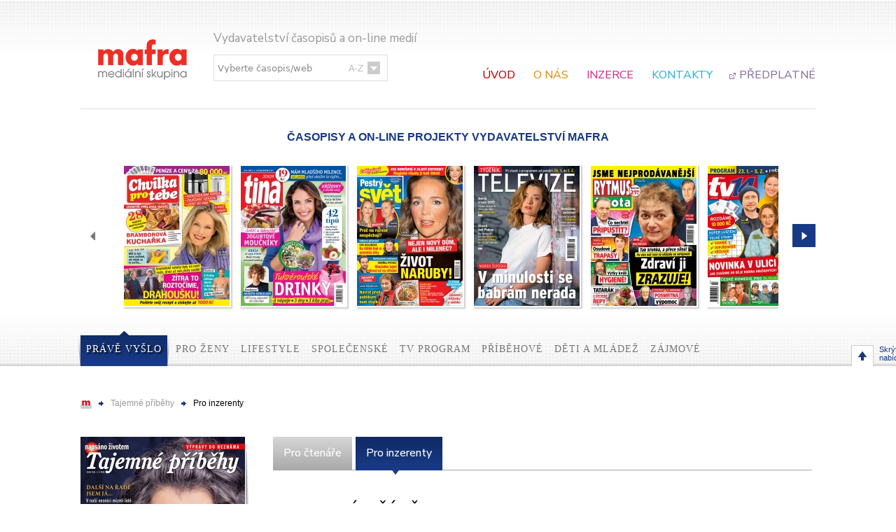

--- FILE ---
content_type: text/html; charset=utf-8
request_url: https://casopisy.mafra.cz/vydani/tajemne-pribehy/2024/2?tab=inzerce
body_size: 50164
content:
<!DOCTYPE html PUBLIC "-//W3C//DTD XHTML+RDFa 1.0//EN" "http://www.w3.org/MarkUp/DTD/xhtml-rdfa-1.dtd">
<html xmlns="http://www.w3.org/1999/xhtml" xml:lang="cs" dir="ltr" xmlns:og="http://opengraphprotocol.org/schema/">
<head>
<meta http-equiv="Content-Type" content="text/html; charset=utf-8" />
	<meta http-equiv="Content-Type" content="text/html; charset=utf-8" />
<link rel="shortcut icon" href="/sites/default/files/mafra.ico" type="image/x-icon" />
<meta property="og:title" content="Tajemné příběhy" />
<meta name="dcterms.description" content="Pokud vás zajímají věci mezi nebem a zemi, nevysvětlitelné záhady, tajemná znamení, paranormální jevy, pak je tento časopis určený právě vám. Můžete se těšit na pořádnou porci příběhů, nad kterými zůstává rozum stát a vy si možná řeknete: Opravdu se to mohlo přihodit?" />
<meta property="og:description" content="Pokud vás zajímají věci mezi nebem a zemi, nevysvětlitelné záhady, tajemná znamení, paranormální jevy, pak je tento časopis určený právě vám. Můžete se těšit na pořádnou porci příběhů, nad kterými zůstává rozum stát a vy si možná řeknete: Opravdu se to mohlo přihodit?" />
<meta name="dcterms.date" content="2019-12-18T00:00:00Z" />
<meta name="description" content="Pokud vás zajímají věci mezi nebem a zemi, nevysvětlitelné záhady, tajemná znamení, paranormální jevy, pak je tento časopis určený právě vám. Můžete se těšit na pořádnou porci příběhů, nad kterými zůstává rozum stát a vy si možná řeknete: Opravdu se to mohlo přihodit?" />
<meta property="og:type" content="website" />
<link rel="canonical" href="https://casopisy.mafra.cz/vydani/tajemne-pribehy/2024/2" />
<meta property="og:url" content="https://casopisy.mafra.cz/vydani/tajemne-pribehy/2024/2" />
	<title>Tajemné příběhy | MAFRA, a.s.</title>
	<meta name="language" content="cs" />
	<meta name="distribution" content="global" />
	<meta name="robots" content="index,follow"/>
	<meta name='revisit-after' content='1 days' />
	<link rel="preconnect" href="https://fonts.googleapis.com">
	<link rel="preconnect" href="https://fonts.gstatic.com" crossorigin>
	<link href="https://fonts.googleapis.com/css2?family=Nunito+Sans:wght@400;500;700&display=swap" rel="stylesheet">
	<link type="text/css" rel="stylesheet" media="all" href="/modules/node/node.css?j" />
<link type="text/css" rel="stylesheet" media="all" href="/modules/system/defaults.css?j" />
<link type="text/css" rel="stylesheet" media="all" href="/modules/system/system-menus.css?j" />
<link type="text/css" rel="stylesheet" media="all" href="/modules/user/user.css?j" />
<link type="text/css" rel="stylesheet" media="all" href="/sites/all/modules/cck/theme/content-module.css?j" />
<link type="text/css" rel="stylesheet" media="all" href="/sites/all/modules/ckeditor/ckeditor.css?j" />
<link type="text/css" rel="stylesheet" media="all" href="/sites/all/modules/ctools/css/ctools.css?j" />
<link type="text/css" rel="stylesheet" media="all" href="/sites/all/modules/date/date.css?j" />
<link type="text/css" rel="stylesheet" media="all" href="/sites/all/modules/date/date_popup/themes/datepicker.css?j" />
<link type="text/css" rel="stylesheet" media="all" href="/sites/all/modules/date/date_popup/themes/jquery.timeentry.css?j" />
<link type="text/css" rel="stylesheet" media="all" href="/sites/all/modules/filefield/filefield.css?j" />
<link type="text/css" rel="stylesheet" media="all" href="/sites/all/modules/hidden_captcha/hidden_captcha.css?j" />
<link type="text/css" rel="stylesheet" media="all" href="/sites/all/modules/lightbox2/css/lightbox.css?j" />
<link type="text/css" rel="stylesheet" media="all" href="/sites/all/modules/search_autocomplete/css/jquery.autocomplete.css?j" />
<link type="text/css" rel="stylesheet" media="all" href="/sites/all/modules/cck/modules/fieldgroup/fieldgroup.css?j" />
<link type="text/css" rel="stylesheet" media="all" href="/sites/all/modules/views/css/views.css?j" />
<link type="text/css" rel="stylesheet" media="all" href="/sites/all/themes/bm/system.css?j" />
<link type="text/css" rel="stylesheet" media="all" href="/sites/all/themes/bm/bm.css?j" />
<link type="text/css" rel="stylesheet" media="all" href="/sites/all/themes/bm/sidebar.css?j" />
<link type="text/css" rel="stylesheet" media="all" href="/sites/all/themes/bm/content.css?j" />
	<script type="text/javascript" src="/sites/all/modules/jquery_update/replace/jquery.min.js?j"></script>
<script type="text/javascript" src="/misc/drupal.js?j"></script>
<script type="text/javascript" src="/sites/default/files/languages/cs_9e99b217c217c3f70ef758e1ad5bbf7b.js?j"></script>
<script type="text/javascript" src="/misc/collapse.js?j"></script>
<script type="text/javascript" src="/sites/all/modules/search_autocomplete/js/jquery.autocomplete.js?j"></script>
<script type="text/javascript" src="/sites/all/themes/bm/js/bm.js?j"></script>
<script type="text/javascript" src="/sites/all/themes/bm/js/iframeResizer.js?j"></script>
<script type="text/javascript">
<!--//--><![CDATA[//><!--
jQuery.extend(Drupal.settings, { "basePath": "/", "lightbox2": { "rtl": "0", "file_path": "/(\\w\\w/)sites/default/files", "default_image": "/sites/all/modules/lightbox2/images/brokenimage.jpg", "border_size": 10, "font_color": "000", "box_color": "fff", "top_position": "", "overlay_opacity": "0.6", "overlay_color": "000", "disable_close_click": 1, "resize_sequence": 0, "resize_speed": 400, "fade_in_speed": 400, "slide_down_speed": 600, "use_alt_layout": 0, "disable_resize": 0, "disable_zoom": 0, "force_show_nav": 0, "show_caption": 0, "loop_items": 0, "node_link_text": "", "node_link_target": 0, "image_count": "Obrázek !current z !total", "video_count": "Video !current of !total", "page_count": "Page !current of !total", "lite_press_x_close": "press \x3ca href=\"#\" onclick=\"hideLightbox(); return FALSE;\"\x3e\x3ckbd\x3ex\x3c/kbd\x3e\x3c/a\x3e to close", "download_link_text": "", "enable_login": false, "enable_contact": false, "keys_close": "c x 27", "keys_previous": "p 37", "keys_next": "n 39", "keys_zoom": "z", "keys_play_pause": "32", "display_image_size": "original", "image_node_sizes": "()", "trigger_lightbox_classes": "", "trigger_lightbox_group_classes": "", "trigger_slideshow_classes": "", "trigger_lightframe_classes": "", "trigger_lightframe_group_classes": "", "custom_class_handler": 0, "custom_trigger_classes": "", "disable_for_gallery_lists": true, "disable_for_acidfree_gallery_lists": true, "enable_acidfree_videos": true, "slideshow_interval": 5000, "slideshow_automatic_start": true, "slideshow_automatic_exit": true, "show_play_pause": true, "pause_on_next_click": false, "pause_on_previous_click": true, "loop_slides": false, "iframe_width": 600, "iframe_height": 400, "iframe_border": 1, "enable_video": 0 }, "search_autocomplete": { "form3": { "selector": "#search-block-form", "minChars": "2", "max_sug": "5", "url": "/search_autocomplete/3/autocomplete", "fid": "3" } } });
//--><!]]>
</script>
	<script src="/sites/all/themes/bm/js/peml.min.js"></script>
	<script src="/sites/all/modules/scrollable/js/jquery.scrollable.min.js?8"></script>
		
	<meta property="og:image" content="https://casopisy.mafra.cz/sites/all/themes/bm/templates/mafra-fb.jpg">
	<meta property="og:description" content="Mediální skupina MAFRA. Tradiční tituly i nová progresivní média. Papírová periodika, multimedia, internet i tiskárny. Odpovědná novinářská práce i kvalitní zábava. A perfektní znalost českého trhu.">
	<meta property="og:title" content="Tajemné příběhy | MAFRA, a.s.">
	<meta property="og:url" content="https://casopisy.mafra.cz/vydani/tajemne-pribehy/2024/2?tab=inzerce">
	<meta property="og:site_name" content="MAFRA, a.s.">
	<meta property="og:type" content="website">

	<script type="text/javascript" src="//1gr.cz/js/uni/uni.js"></script>
	<script src="https://cdn.cpex.cz/cmp/v2/cpex-cmp.min.js" async></script>
	<script async src="https://www.googletagmanager.com/gtag/js?id=G-4F6Z05NQ01"></script>
	<script>
		window.dataLayer = window.dataLayer || [];
		function gtag(){ dataLayer.push(arguments);}
		gtag('consent', 'default', {
			'ad_storage': (/dCMP=[^;]*google=1/.test(document.cookie) ? 'granted' : 'denied'),
			'analytics_storage': (/dCMP=[^;]*mafra=\d\d1\d/.test(document.cookie) ? 'granted' : 'denied')
		});
		gtag('js', new Date());
		gtag('config', 'G-4F6Z05NQ01');
	</script>
</head>
<body class="page not-front not-logged-in node-type-issue no-sidebars page-vydani-tajemne-pribehy-2024-2 section-vydani">

	<div id="fb-root"></div>

	<script>
		(function(d, s, id) {
			var js, fjs = d.getElementsByTagName(s)[0];
			if (d.getElementById(id)) return;
			js = d.createElement(s); js.id = id;
			js.src = "//connect.facebook.net/cs_CZ/all.js#xfbml=1&appId=230163490364688";
			fjs.parentNode.insertBefore(js, fjs);
		}(document, 'script', 'facebook-jssdk'));
	</script>

	<div id="page-wrapper"><div id="page">

			<div id="header"><div class="section clearfix">
									<a href="/" title="Domů" rel="home" id="logo">
						<img src="/sites/all/themes/bm/logo-mafra.png" alt="Domů" />
					</a>
								<div class="slogan">Vydavatelství časopisů a on-line medií</div>
				<div class="region region-header-menu">
  <div id="block-block-6" class="block block-block">

    
  <div class="content">
      <select name="seznam" onchange="location = this.options[this.selectedIndex].value;">
	<option>Vyberte časopis/web</option>
	<option value="/taxonomy/term/46">Cosmopolitan</option><option value="/taxonomy/term/16">Čas na lásku</option><option value="/taxonomy/term/54">Čas pro hvězdy</option><option value="/taxonomy/term/93">Esprit</option><option value="/taxonomy/term/49">Harper's Bazaar</option><option value="/taxonomy/term/67">Hvězdy jako na dlani</option><option value="/taxonomy/term/18">Chvilka pro luštění Křížovky</option><option value="/taxonomy/term/20">Chvilka pro relax</option><option value="/taxonomy/term/21">Chvilka pro tebe</option><option value="/taxonomy/term/22">Chvilka v kuchyni</option><option value="/taxonomy/term/71">Chvilka v kuchyni Číselné křížovky</option><option value="/taxonomy/term/24">Luštění pro děti</option><option value="/taxonomy/term/82">Maxi křížovky</option><option value="/taxonomy/term/92">Napínavé krimi příběhy</option><option value="/taxonomy/term/85">Napínavé křížovky</option><option value="/taxonomy/term/86">Napínavé křížovky plus</option><option value="/taxonomy/term/25">Napsáno životem</option><option value="/taxonomy/term/81">Pestré osudy</option><option value="/taxonomy/term/28">Pestrý svět</option><option value="/taxonomy/term/60">Pravdivé příběhy</option><option value="/taxonomy/term/30">Retro</option><option value="/taxonomy/term/26">Retro kuchařka</option><option value="/taxonomy/term/31">Rytmus života</option><option value="/taxonomy/term/68">Rytmus života Číselné křížovky</option><option value="/taxonomy/term/89">Rytmus života křížovky s hvězdami</option><option value="/taxonomy/term/87">Rytmus života PRO ŽENY</option><option value="/taxonomy/term/83">Sudoku mini</option><option value="/taxonomy/term/34">Tajemné příběhy</option><option value="/taxonomy/term/90">Téma</option><option value="/taxonomy/term/35">tina</option><option value="/taxonomy/term/38">TV Max</option><option value="/taxonomy/term/39">TV Plus 14</option><option value="/taxonomy/term/40">TV Revue</option><option value="/taxonomy/term/41">Týdeník televize</option><option value="/taxonomy/term/84">Zamilované křížovky</option><option value="/taxonomy/term/43">Žena a život</option>	<option value="https://harpersbazaar.cz/">HarpersBazaar.cz</option>
	<option value="https://cosmopolitan.cz/">Cosmopolitan.cz</option>
	<option value="https://www.idnes.cz/jenproholky/">JenProHolky.cz</option>
	<option value="https://www.expres.cz/jenpromuze">JenProMuze.cz</option>
	<option value="https://www.idnes.cz/jenprozeny">JenProZeny.cz</option>
</select>  </div>
</div><div id="block-menu-primary-links" class="block block-menu">

    
  <div class="content">
      <ul class="menu"><li class="leaf first"><a href="/" class="uvod">Úvod</a></li>
<li class="expanded"><span class="o-nas menu-item-container" tabindex="0">O nás</span><ul class="menu"><li class="leaf first"><a href="/aktuality">Aktuality</a></li>
<li class="leaf last"><a href="/kulinarni-studio">Kulinární studio</a></li>
</ul></li>
<li class="expanded"><span class="inzerce menu-item-container" tabindex="0">Inzerce</span><ul class="menu"><li class="leaf first"><a href="/tistena-online-inzerce-v-mafra-print">Tištěná a online inzerce</a></li>
<li class="leaf last"><a href="/inzertni-projekty">Inzertní projekty</a></li>
</ul></li>
<li class="expanded"><span class="kontakty menu-item-container" tabindex="0">Kontakty</span><ul class="menu"><li class="leaf first"><a href="/kde-nas-najdete" title="Kde nás najdete?">Sídlo společnosti</a></li>
<li class="leaf last"><a href="/redakce">Redakce</a></li>
</ul></li>
<li class="leaf last"><a href="http://www.jenprocasopisy.cz/" class="predplatne">Předplatné</a></li>
</ul>  </div>
</div></div><!-- /.region -->
			</div></div> <!-- /.section, /#header -->

			<div id="scrool">
				    <div class="region region-scrool">
        <div class="region-inner clearfix">
            <div id="block-views-scrool-block_1" class="block block-views">

            <h6>ČASOPISY A ON-LINE PROJEKTY VYDAVATELSTVÍ MAFRA</h6>
    
  <div class="content">
      <div class="views_view view view-scrool view-id-scrool view-display-id-block_1 view-dom-id-2">
  
  
  
  
      <div class="view-content">
      <div>
    
            <!-- prev link -->
        <a class="prev"></a>
    
    <!-- root element for scrollable -->
    <div class="scrollable horizontal">

        <!-- root element for the items -->
        <div class="items">
            <div class="item">    <div class="cat-1
 toogle-wrapper">
<div class="scrool-obalka"><img src="https://casopisy.mafra.cz/sites/default/files/imagecache/scrool/issue/10648/ch04_2026-01-21.jpg" alt="" title="Chvilka pro tebe č. 4 / 2026" width="151" height="200" class="imagecache imagecache-scrool imagecache-default imagecache-scrool_default"/></div>
<div class="scrool-info">
<a href="/node/10648" class="info">Pro čtenáře</a>
<a href="/node/10648?tab=inzerce" class="inzerce">Pro inzerenty</a>
<a href="https://www.jenprocasopisy.cz/casopisy/zeny/chvilka-pro-tebe" target="_blank" class="predplatit">Předplatné</a>
</div>
</div></div><div class="item">    <div class="cat-1
 toogle-wrapper">
<div class="scrool-obalka"><img src="https://casopisy.mafra.cz/sites/default/files/imagecache/scrool/issue/10649/tc04_2026-01-21.jpg" alt="" title="tina č. 4 / 2026" width="150" height="200" class="imagecache imagecache-scrool imagecache-default imagecache-scrool_default"/></div>
<div class="scrool-info">
<a href="/node/10649" class="info">Pro čtenáře</a>
<a href="/node/10649?tab=inzerce" class="inzerce">Pro inzerenty</a>
<a href="http://www.jenprocasopisy.cz/tina" target="_blank" class="predplatit">Předplatné</a>
</div>
</div></div><div class="item">    <div class="cat-3
 toogle-wrapper">
<div class="scrool-obalka"><img src="https://casopisy.mafra.cz/sites/default/files/imagecache/scrool/issue/10650/ps04_2026-01-21.jpg" alt="" title="Pestrý svět č. 4 / 2026" width="151" height="200" class="imagecache imagecache-scrool imagecache-default imagecache-scrool_default"/></div>
<div class="scrool-info">
<a href="/node/10650" class="info">Pro čtenáře</a>
<a href="/node/10650?tab=inzerce" class="inzerce">Pro inzerenty</a>
<a href="https://www.jenprocasopisy.cz/casopisy/spolecnost-a-celebrity/pestry-svet" target="_blank" class="predplatit">Předplatné</a>
</div>
</div></div><div class="item">    <div class="cat-4
 toogle-wrapper">
<div class="scrool-obalka"><img src="https://casopisy.mafra.cz/sites/default/files/imagecache/scrool/issue/10647/tt05_2026-01-20.jpg" alt="" title="Týdeník Televize č. 5 / 2026" width="151" height="200" class="imagecache imagecache-scrool imagecache-default imagecache-scrool_default"/></div>
<div class="scrool-info">
<a href="/node/10647" class="info">Pro čtenáře</a>
<a href="/node/10647?tab=inzerce" class="inzerce">Pro inzerenty</a>
<a href="http://www.jenprocasopisy.cz/casopisy/televizni-program/tydenik-televize/" target="_blank" class="predplatit">Předplatné</a>
</div>
</div></div><div class="item">    <div class="cat-3
 toogle-wrapper">
<div class="scrool-obalka"><img src="https://casopisy.mafra.cz/sites/default/files/imagecache/scrool/issue/10644/rz04_2026-01-19.jpg" alt="" title="Rytmus života č. 4 / 2026" width="151" height="200" class="imagecache imagecache-scrool imagecache-default imagecache-scrool_default"/></div>
<div class="scrool-info">
<a href="/node/10644" class="info">Pro čtenáře</a>
<a href="/node/10644?tab=inzerce" class="inzerce">Pro inzerenty</a>
<a href="http://www.jenprocasopisy.cz/casopisy/spolecnost-a-celebrity/rytmus-zivota/" target="_blank" class="predplatit">Předplatné</a>
</div>
</div></div><div class="item">    <div class="cat-4
 toogle-wrapper">
<div class="scrool-obalka"><img src="https://casopisy.mafra.cz/sites/default/files/imagecache/scrool/issue/10645/tp03_2026-01-19.jpg" alt="" title="TV Plus 14 č. 3 / 2026" width="151" height="200" class="imagecache imagecache-scrool imagecache-default imagecache-scrool_default"/></div>
<div class="scrool-info">
<a href="/node/10645" class="info">Pro čtenáře</a>
<a href="/node/10645?tab=inzerce" class="inzerce">Pro inzerenty</a>
<a href="http://www.jenprocasopisy.cz/casopisy/televizni-program/tv-plus-14/" target="_blank" class="predplatit">Předplatné</a>
</div>
</div></div><div class="item">    <div class="cat-4
 toogle-wrapper">
<div class="scrool-obalka"><img src="https://casopisy.mafra.cz/sites/default/files/imagecache/scrool/issue/10646/tr03_2026-01-19.jpg" alt="" title="TV Revue č. 3 / 2026" width="173" height="200" class="imagecache imagecache-scrool imagecache-default imagecache-scrool_default"/></div>
<div class="scrool-info">
<a href="/node/10646" class="info">Pro čtenáře</a>
<a href="/node/10646?tab=inzerce" class="inzerce">Pro inzerenty</a>
<a href="http://www.jenprocasopisy.cz/casopisy/televizni-program/tv-revue/" target="_blank" class="predplatit">Předplatné</a>
</div>
</div></div><div class="item">    <div class="cat-5
 toogle-wrapper">
<div class="scrool-obalka"><img src="https://casopisy.mafra.cz/sites/default/files/imagecache/scrool/issue/10642/cn02_2026-01-16.jpg" alt="" title="Čas na lásku č. 2 / 2026" width="147" height="200" class="imagecache imagecache-scrool imagecache-default imagecache-scrool_default"/></div>
<div class="scrool-info">
<a href="/node/10642" class="info">Pro čtenáře</a>
<a href="/node/10642?tab=inzerce" class="inzerce">Pro inzerenty</a>
<a href="https://www.jenprocasopisy.cz/casopisy/zeny/cas-na-lasku" target="_blank" class="predplatit">Předplatné</a>
</div>
</div></div><div class="item">    <div class="cat-3
 toogle-wrapper">
<div class="scrool-obalka"><img src="https://casopisy.mafra.cz/sites/default/files/imagecache/scrool/issue/10643/te03_2026-01-16.jpg" alt="" title="Téma č. 3 / 2026" width="147" height="200" class="imagecache imagecache-scrool imagecache-default imagecache-scrool_default"/></div>
<div class="scrool-info">
<a href="/node/10643" class="info">Pro čtenáře</a>
<a href="/node/10643?tab=inzerce" class="inzerce">Pro inzerenty</a>
<a href="https://www.jenprocasopisy.cz/casopisy/spolecnost-a-celebrity/tema" target="_blank" class="predplatit">Předplatné</a>
</div>
</div></div><div class="item">    <div class="cat-1
cat-2
 toogle-wrapper">
<div class="scrool-obalka"><img src="https://casopisy.mafra.cz/sites/default/files/imagecache/scrool/issue/10638/zz02_2026-01-14.jpg" alt="" title="Žena a život č. 2 / 2026" width="148" height="200" class="imagecache imagecache-scrool imagecache-default imagecache-scrool_default"/></div>
<div class="scrool-info">
<a href="/node/10638" class="info">Pro čtenáře</a>
<a href="/node/10638?tab=inzerce" class="inzerce">Pro inzerenty</a>
<a href="http://www.jenprocasopisy.cz/casopisy/zeny/zena-a-zivot/" target="_blank" class="predplatit">Předplatné</a>
</div>
</div></div><div class="item">    <div class="cat-4
 toogle-wrapper">
<div class="scrool-obalka"><img src="https://casopisy.mafra.cz/sites/default/files/imagecache/scrool/issue/10635/tm02_2026-01-12.jpg" alt="" title="TV Max č. 2 / 2026" width="153" height="200" class="imagecache imagecache-scrool imagecache-default imagecache-scrool_default"/></div>
<div class="scrool-info">
<a href="/node/10635" class="info">Pro čtenáře</a>
<a href="/node/10635?tab=inzerce" class="inzerce">Pro inzerenty</a>
<a href="http://www.jenprocasopisy.cz/casopisy/televizni-program/tv-max/" target="_blank" class="predplatit">Předplatné</a>
</div>
</div></div><div class="item">    <div class="cat-3
 toogle-wrapper">
<div class="scrool-obalka"><img src="https://casopisy.mafra.cz/sites/default/files/imagecache/scrool/issue/10636/ry01_2026-01-12.jpg" alt="" title="Retro č. 1 / 2026" width="151" height="200" class="imagecache imagecache-scrool imagecache-default imagecache-scrool_default"/></div>
<div class="scrool-info">
<a href="/node/10636" class="info">Pro čtenáře</a>
<a href="/node/10636?tab=inzerce" class="inzerce">Pro inzerenty</a>
<a href="http://www.jenprocasopisy.cz/casopisy/spolecnost-a-celebrity/retro/" target="_blank" class="predplatit">Předplatné</a>
</div>
</div></div><div class="item">    <div class="cat-5
 toogle-wrapper">
<div class="scrool-obalka"><img src="https://casopisy.mafra.cz/sites/default/files/imagecache/scrool/issue/10632/nz02_2026-01-09.jpg" alt="" title="Napsáno životem č. 2 / 2026" width="147" height="200" class="imagecache imagecache-scrool imagecache-default imagecache-scrool_default"/></div>
<div class="scrool-info">
<a href="/node/10632" class="info">Pro čtenáře</a>
<a href="/node/10632?tab=inzerce" class="inzerce">Pro inzerenty</a>
<a href="http://www.jenprocasopisy.cz/casopisy/zeny/napsano-zivotem/" target="_blank" class="predplatit">Předplatné</a>
</div>
</div></div><div class="item">    <div class="cat-1
 toogle-wrapper">
<div class="scrool-obalka"><img src="https://casopisy.mafra.cz/sites/default/files/imagecache/scrool/issue/10631/rzz01_2026-01-08.jpg" alt="" title="Rytmus života PRO ŽENY č. 1 / 2026" width="151" height="200" class="imagecache imagecache-scrool imagecache-default imagecache-scrool_default"/></div>
<div class="scrool-info">
<a href="/node/10631" class="info">Pro čtenáře</a>
<a href="/node/10631?tab=inzerce" class="inzerce">Pro inzerenty</a>
<a href="https://www.jenprocasopisy.cz/casopisy/zeny/rytmus-zivota-pro-zeny" target="_blank" class="predplatit">Předplatné</a>
</div>
</div></div><div class="item">    <div class="cat-7
 toogle-wrapper">
<div class="scrool-obalka"><img src="https://casopisy.mafra.cz/sites/default/files/imagecache/scrool/issue/10629/cu01_2026-01-07.jpg" alt="" title="Chvilka pro luštění Křížovky č. 1 / 2026" width="142" height="200" class="imagecache imagecache-scrool imagecache-default imagecache-scrool_default"/></div>
<div class="scrool-info">
<a href="/node/10629" class="info">Pro čtenáře</a>
<a href="/node/10629?tab=inzerce" class="inzerce">Pro inzerenty</a>

</div>
</div></div><div class="item">    <div class="cat-5
 toogle-wrapper">
<div class="scrool-obalka"><img src="https://casopisy.mafra.cz/sites/default/files/imagecache/scrool/issue/10630/pp01_2026-01-07.jpg" alt="" title="Pravdivé příběhy č. 1 / 2026" width="147" height="200" class="imagecache imagecache-scrool imagecache-default imagecache-scrool_default"/></div>
<div class="scrool-info">
<a href="/node/10630" class="info">Pro čtenáře</a>
<a href="/node/10630?tab=inzerce" class="inzerce">Pro inzerenty</a>
<a href="http://www.jenprocasopisy.cz/casopisy/zeny/pravdive-pribehy/" target="_blank" class="predplatit">Předplatné</a>
</div>
</div></div><div class="item">    <div class="cat-7
 toogle-wrapper">
<div class="scrool-obalka"><img src="https://casopisy.mafra.cz/sites/default/files/imagecache/scrool/issue/10624/rzrk01_2026-01-06.jpg" alt="" title="Retro kuchařka č. 1 / 2026" width="151" height="200" class="imagecache imagecache-scrool imagecache-default imagecache-scrool_default"/></div>
<div class="scrool-info">
<a href="/node/10624" class="info">Pro čtenáře</a>
<a href="/node/10624?tab=inzerce" class="inzerce">Pro inzerenty</a>

</div>
</div></div><div class="item">    <div class="cat-7
 toogle-wrapper">
<div class="scrool-obalka"><img src="https://casopisy.mafra.cz/sites/default/files/imagecache/scrool/issue/10625/ck01_2026-01-06.jpg" alt="" title="Chvilka v kuchyni č. 1 / 2026" width="145" height="200" class="imagecache imagecache-scrool imagecache-default imagecache-scrool_default"/></div>
<div class="scrool-info">
<a href="/node/10625" class="info">Pro čtenáře</a>
<a href="/node/10625?tab=inzerce" class="inzerce">Pro inzerenty</a>
<a href="https://www.jenprocasopisy.cz/casopisy/hobby-domov-vareni/chvilka-v-kuchyni" target="_blank" class="predplatit">Předplatné</a>
</div>
</div></div><div class="item">    <div class="cat-7
 toogle-wrapper">
<div class="scrool-obalka"><img src="https://casopisy.mafra.cz/sites/default/files/imagecache/scrool/issue/10622/cp01_2026-01-05.jpg" alt="" title="Chvilka pro relax č. 1 / 2026" width="147" height="200" class="imagecache imagecache-scrool imagecache-default imagecache-scrool_default"/></div>
<div class="scrool-info">
<a href="/node/10622" class="info">Pro čtenáře</a>
<a href="/node/10622?tab=inzerce" class="inzerce">Pro inzerenty</a>
<a href="http://www.jenprocasopisy.cz/casopisy/zeny/chvilka-pro-relax/" target="_blank" class="predplatit">Předplatné</a>
</div>
</div></div><div class="item">    <div class="cat-3
 toogle-wrapper">
<div class="scrool-obalka"><img src="https://casopisy.mafra.cz/sites/default/files/imagecache/scrool/issue/10616/nz02_2026-01-09.jpg" alt="" title="Hvězdy jako na dlani č. 1 / 2026" width="147" height="200" class="imagecache imagecache-scrool imagecache-default imagecache-scrool_default"/></div>
<div class="scrool-info">
<a href="/node/10616" class="info">Pro čtenáře</a>
<a href="/node/10616?tab=inzerce" class="inzerce">Pro inzerenty</a>

</div>
</div></div><div class="item">    <div class="cat-7
 toogle-wrapper">
<div class="scrool-obalka"><img src="https://casopisy.mafra.cz/sites/default/files/imagecache/scrool/issue/10600/rzkh12_2025-12-18.jpg" alt="" title="Rytmus života křížovky s hvězdami č. 12 / 2025" width="151" height="200" class="imagecache imagecache-scrool imagecache-default imagecache-scrool_default"/></div>
<div class="scrool-info">
<a href="/node/10600" class="info">Pro čtenáře</a>
<a href="/node/10600?tab=inzerce" class="inzerce">Pro inzerenty</a>

</div>
</div></div><div class="item">    <div class="cat-1
cat-2
 toogle-wrapper">
<div class="scrool-obalka"><img src="https://casopisy.mafra.cz/sites/default/files/imagecache/scrool/issue/10591/co01_2025-12-11.jpg" alt="" title="Cosmopolitan č. 1 / 2026" width="151" height="200" class="imagecache imagecache-scrool imagecache-default imagecache-scrool_default"/></div>
<div class="scrool-info">
<a href="/node/10591" class="info">Pro čtenáře</a>
<a href="/node/10591?tab=inzerce" class="inzerce">Pro inzerenty</a>
<a href="http://www.jenprocasopisy.cz/casopisy/zeny/cosmopolitan/" target="_blank" class="predplatit">Předplatné</a>
</div>
</div></div><div class="item">    <div class="cat-1
cat-2
 toogle-wrapper">
<div class="scrool-obalka"><img src="https://casopisy.mafra.cz/sites/default/files/imagecache/scrool/issue/10594/hb01_2025-12-11.jpg" alt="" title="Harper&#039;s Bazaar č. 1 / 2026" width="148" height="200" class="imagecache imagecache-scrool imagecache-default imagecache-scrool_default"/></div>
<div class="scrool-info">
<a href="/node/10594" class="info">Pro čtenáře</a>
<a href="/node/10594?tab=inzerce" class="inzerce">Pro inzerenty</a>
<a href="http://www.jenprocasopisy.cz/casopisy/zeny/harpers-bazaar-big/" target="_blank" class="predplatit">Předplatné</a>
</div>
</div></div><div class="item">    <div class="cat-5
 toogle-wrapper">
<div class="scrool-obalka"><img src="https://casopisy.mafra.cz/sites/default/files/imagecache/scrool/issue/10590/taj04_2025-12-10.jpg" alt="" title="Tajemné příběhy č. 4 / 2025" width="147" height="200" class="imagecache imagecache-scrool imagecache-default imagecache-scrool_default"/></div>
<div class="scrool-info">
<a href="/node/10590" class="info">Pro čtenáře</a>
<a href="/node/10590?tab=inzerce" class="inzerce">Pro inzerenty</a>

</div>
</div></div><div class="item">    <div class="cat-5
 toogle-wrapper">
<div class="scrool-obalka"><img src="https://casopisy.mafra.cz/sites/default/files/imagecache/scrool/issue/10584/po04_2025-12-09.jpg" alt="" title="Pestré osudy č. 4 / 2025" width="147" height="200" class="imagecache imagecache-scrool imagecache-default imagecache-scrool_default"/></div>
<div class="scrool-info">
<a href="/node/10584" class="info">Pro čtenáře</a>
<a href="/node/10584?tab=inzerce" class="inzerce">Pro inzerenty</a>

</div>
</div></div><div class="item">    <div class="cat-7
 toogle-wrapper">
<div class="scrool-obalka"><img src="https://casopisy.mafra.cz/sites/default/files/imagecache/scrool/issue/10585/rzck06_2025-12-09.jpg" alt="" title="Rytmus života Číselné křížovky č. 6 / 2025" width="173" height="200" class="imagecache imagecache-scrool imagecache-default imagecache-scrool_default"/></div>
<div class="scrool-info">
<a href="/node/10585" class="info">Pro čtenáře</a>
<a href="/node/10585?tab=inzerce" class="inzerce">Pro inzerenty</a>

</div>
</div></div><div class="item">    <div class="cat-6
 toogle-wrapper">
<div class="scrool-obalka"><img src="https://casopisy.mafra.cz/sites/default/files/imagecache/scrool/issue/10568/ld06_2025-12-02.jpg" alt="" title="Luštění pro děti č. 6 / 2025" width="141" height="200" class="imagecache imagecache-scrool imagecache-default imagecache-scrool_default"/></div>
<div class="scrool-info">
<a href="/node/10568" class="info">Pro čtenáře</a>
<a href="/node/10568?tab=inzerce" class="inzerce">Pro inzerenty</a>
<a href="http://www.jenprocasopisy.cz/casopisy/deti/lusteni-pro-deti/" target="_blank" class="predplatit">Předplatné</a>
</div>
</div></div><div class="item">    <div class="cat-2
 toogle-wrapper">
<div class="scrool-obalka"><img src="https://casopisy.mafra.cz/sites/default/files/imagecache/scrool/issue/10570/es10_2025-12-02.jpg" alt="" title="Esprit č. 10 / 2025" width="159" height="200" class="imagecache imagecache-scrool imagecache-default imagecache-scrool_default"/></div>
<div class="scrool-info">
<a href="/node/10570" class="info">Pro čtenáře</a>
<a href="/node/10570?tab=inzerce" class="inzerce">Pro inzerenty</a>
<a href="https://www.jenprocasopisy.cz/casopisy/spolecnost-a-celebrity/esprit" target="_blank" class="predplatit">Předplatné</a>
</div>
</div></div><div class="item">    <div class="cat-7
 toogle-wrapper">
<div class="scrool-obalka"><img src="https://casopisy.mafra.cz/sites/default/files/imagecache/scrool/issue/9800/mk.jpg" alt="" title="Maxi křížovky" width="141" height="200" class="imagecache imagecache-scrool imagecache-default imagecache-scrool_default"/></div>
<div class="scrool-info">
<a href="/node/9800" class="info">Pro čtenáře</a>
<a href="/node/9800?tab=inzerce" class="inzerce">Pro inzerenty</a>

</div>
</div></div><div class="item">    <div class="cat-7
 toogle-wrapper">
<div class="scrool-obalka"><img src="https://casopisy.mafra.cz/sites/default/files/imagecache/scrool/issue/9801/nk.jpg" alt="" title="Napínavé křížovky" width="135" height="200" class="imagecache imagecache-scrool imagecache-default imagecache-scrool_default"/></div>
<div class="scrool-info">
<a href="/node/9801" class="info">Pro čtenáře</a>
<a href="/node/9801?tab=inzerce" class="inzerce">Pro inzerenty</a>

</div>
</div></div><div class="item">    <div class="cat-7
 toogle-wrapper">
<div class="scrool-obalka"><img src="https://casopisy.mafra.cz/sites/default/files/imagecache/scrool/issue/9802/zk.jpg" alt="" title="Zamilované křížovky" width="140" height="200" class="imagecache imagecache-scrool imagecache-default imagecache-scrool_default"/></div>
<div class="scrool-info">
<a href="/node/9802" class="info">Pro čtenáře</a>
<a href="/node/9802?tab=inzerce" class="inzerce">Pro inzerenty</a>

</div>
</div></div><div class="item">    <div class="cat-7
 toogle-wrapper">
<div class="scrool-obalka"><img src="https://casopisy.mafra.cz/sites/default/files/imagecache/scrool/issue/9803/nkp.jpg" alt="" title="Napínavé křížovky plus" width="143" height="200" class="imagecache imagecache-scrool imagecache-default imagecache-scrool_default"/></div>
<div class="scrool-info">
<a href="/node/9803" class="info">Pro čtenáře</a>
<a href="/node/9803?tab=inzerce" class="inzerce">Pro inzerenty</a>

</div>
</div></div><div class="item">    <div class="cat-7
 toogle-wrapper">
<div class="scrool-obalka"><img src="https://casopisy.mafra.cz/sites/default/files/imagecache/scrool/issue/9804/sum.jpg" alt="" title="Sudoku mini" width="137" height="200" class="imagecache imagecache-scrool imagecache-default imagecache-scrool_default"/></div>
<div class="scrool-info">
<a href="/node/9804" class="info">Pro čtenáře</a>
<a href="/node/9804?tab=inzerce" class="inzerce">Pro inzerenty</a>

</div>
</div></div>        </div> <!-- /items -->

    </div>

            <!-- next link -->
        <a class="next"></a>
    </div>
    </div>
  
  
  
  
      <div class="view-footer">
      <div class="toogle">
<div class="first all"><span class="left"></span>Právě vyšlo<span class="right"></span></div>
<div class="zeny"><span class="left"></span>Pro ženy<span class="right"></span></div>
<div class="muzi"><span class="left"></span>Lifestyle<span class="right"></span></div>
<div class="spolecenske"><span class="left"></span>Společenské<span class="right"></span></div>
<div class="program"><span class="left"></span>Tv program<span class="right"></span></div>
<div class="pribeh"><span class="left"></span>Příběhové<span class="right"></span></div>
<div class="deti"><span class="left"></span>Děti a mládež<span class="right"></span></div>
<div class="zajmy"><span class="left"></span>Zájmové<span class="right"></span></div>
</div>

    </div>
  
  
</div><!-- /.view -->
  </div>
</div>            <div class="hide-show">Skrýt<br />nabídku</div>
            <div class="hide-show expand">Zobrazit<br />nabídku</div>
        </div>
    </div>
			</div> <!-- /#scrool -->

			<div id="main-wrapper"><div id="main" class="clearfix">

				
				<div id="content" class="column"><div class="section">

					
					
					
					
					<div id="content-area">
						<div id="content-area-inner">
							<div id="node-9565" class="node node-type-issue build-mode-full clearfix">
    <div class="content">

        <div class="drobky">
            <span class="sep"></span>
            <div class="title"><a href="/taxonomy/term/34">Tajemné příběhy</a></div>
            <span class="sep"></span>
            <div class="dtab">
                Pro inzerenty            </div>
        </div>

        <div class="left">

		
            <div class="obalka">
                <a rel="lightbox" href="/sites/default/files/imagecache/full/issue/9565/taj02_2024-06-19.jpg">
                    <img src="https://casopisy.mafra.cz/sites/default/files/imagecache/obalka-detail/issue/9565/taj02_2024-06-19.jpg" alt="Tajemné příběhy č. 2 / 2024" title="Tajemné příběhy č. 2 / 2024" width="235" height="321" class="imagecache imagecache-obalka-detail"/>                </a>
            </div>

                            <div class="dalsi-vydani">
                    <div class="vydani-left">
                        Další vydání <br />časopisu <br />Tajemné příběhy                    </div>
                    <div class="vydani-right">
                        <div class="vydani-day">
                            Středa                        </div>
                        <div class="vydani-date">
                            18&nbsp;&nbsp;09                        </div>
                    </div>
                </div>
            
            <div class="small-title">Předchozí vydání</div>            <div class="views_view view view-archiv view-id-archiv view-display-id-embed_1 view-dom-id-1">
  
  
  
  
      <div class="view-content">
        <div class="views-row views-row-1 views-row-odd views-row-first">
      
  <div class="views-field-field-obalka-fid">
                <span class="field-content"><a href="https://casopisy.mafra.cz/sites/default/files/imagecache/full/issue/10439/taj03_2025-09-17.jpg" rel="lightbox[field_obalka][Tajemné příběhy č. 3 / 2025]" class="imagefield imagefield-lightbox2 imagefield-lightbox2-predchozi-vydani imagefield-field_obalka imagecache imagecache-field_obalka imagecache-predchozi-vydani imagecache-field_obalka-predchozi-vydani"><img src="https://casopisy.mafra.cz/sites/default/files/imagecache/predchozi-vydani/issue/10439/taj03_2025-09-17.jpg" alt="Tajemné příběhy č. 3 / 2025" title="Tajemné příběhy č. 3 / 2025" width="64" height="87"/></a></span>
  </div>
  </div>
  <div class="views-row views-row-2 views-row-even">
      
  <div class="views-field-field-obalka-fid">
                <span class="field-content"><a href="https://casopisy.mafra.cz/sites/default/files/imagecache/full/issue/10287/taj02_2025-06-18.jpg" rel="lightbox[field_obalka][Tajemné příběhy č. 2 / 2025]" class="imagefield imagefield-lightbox2 imagefield-lightbox2-predchozi-vydani imagefield-field_obalka imagecache imagecache-field_obalka imagecache-predchozi-vydani imagecache-field_obalka-predchozi-vydani"><img src="https://casopisy.mafra.cz/sites/default/files/imagecache/predchozi-vydani/issue/10287/taj02_2025-06-18.jpg" alt="Tajemné příběhy č. 2 / 2025" title="Tajemné příběhy č. 2 / 2025" width="64" height="87"/></a></span>
  </div>
  </div>
  <div class="views-row views-row-3 views-row-odd views-row-last">
      
  <div class="views-field-field-obalka-fid">
                <span class="field-content"><a href="https://casopisy.mafra.cz/sites/default/files/imagecache/full/issue/10125/taj01_2025-03-19.jpg" rel="lightbox[field_obalka][Tajemné příběhy č. 1 / 2025]" class="imagefield imagefield-lightbox2 imagefield-lightbox2-predchozi-vydani imagefield-field_obalka imagecache imagecache-field_obalka imagecache-predchozi-vydani imagecache-field_obalka-predchozi-vydani"><img src="https://casopisy.mafra.cz/sites/default/files/imagecache/predchozi-vydani/issue/10125/taj01_2025-03-19.jpg" alt="Tajemné příběhy č. 1 / 2025" title="Tajemné příběhy č. 1 / 2025" width="64" height="87"/></a></span>
  </div>
  </div>
    </div>
  
  
  
  
  
  
</div><!-- /.view -->
            
        </div><!-- /.left -->

        <div class="top-tabs">
            <a class="tab " href="/node/9565">Pro čtenáře</a>
            <a class="tab active" href="/node/9565?tab=inzerce">Pro inzerenty</a>                                                        </div><!-- /.top-tabs -->

        <div class="center
                                    ">

                        <h1 class="title">Tajemné příběhy</h1>
            
            
                            <div class="inzerce"><ul>
	<li>
		Příběhy lidí, kteří se setkali s&nbsp;nadpřirozenem</li>
	<li>
		Tajemná místa, nevysvětlitelné záhady</li>
	<li>
		Paranormální jevy, ezoterika, magická místa</li>
	<li>
		Křížovky, soutěže, kvízy</li>
	<li>
		Recepty</li>
</ul>
</div>
                <div class="kontakty">
                    <div class="medium-title">Kontakty</div>
                    <div id="node-953" class="node node-type-kontakt node-teaser build-mode-teaser clearfix">
    
    <div class="content">
        <h4 class="kontakt-title">Roman Panc</h4>

        <div class="field field-type-text field-field-kontakt-funkce">
    <div class="field-items">
            <div class="field-item odd">
                    Head of Team        </div>
        </div>
</div>
<div class="field field-type-text field-field-kontakt-email">
    <div class="field-items">
            <div class="field-item odd">
                    roman.panc@mafra.cz        </div>
        </div>
</div>
<div class="field field-type-text field-field-kontakt-mobil">
    <div class="field-items">
            <div class="field-item odd">
                      <div class="field-label-inline-first">
              Mobil:&nbsp;</div>
                    +420 602 201 330        </div>
        </div>
</div>

        <div class="clear"></div>
    </div>
</div><!-- /.node -->
                    <div id="node-113" class="node node-type-kontakt node-teaser build-mode-teaser clearfix">
    
    <div class="content">
        <h4 class="kontakt-title">Šárka Hampeisová</h4>

        <div class="field field-type-text field-field-kontakt-funkce">
    <div class="field-items">
            <div class="field-item odd">
                    Senior Account Manager        </div>
        </div>
</div>
<div class="field field-type-text field-field-kontakt-email">
    <div class="field-items">
            <div class="field-item odd">
                    sarka.hampeisova@mafra.cz        </div>
        </div>
</div>
<div class="field field-type-text field-field-kontakt-mobil">
    <div class="field-items">
            <div class="field-item odd">
                      <div class="field-label-inline-first">
              Mobil:&nbsp;</div>
                    +420 732 582 464        </div>
        </div>
</div>

        <div class="clear"></div>
    </div>
</div><!-- /.node -->
                    <div id="node-116" class="node node-type-kontakt node-teaser build-mode-teaser clearfix">
    
    <div class="content">
        <h4 class="kontakt-title">Monika Přenosilová</h4>

        <div class="field field-type-text field-field-kontakt-funkce">
    <div class="field-items">
            <div class="field-item odd">
                    Senior Account Manager        </div>
        </div>
</div>
<div class="field field-type-text field-field-kontakt-email">
    <div class="field-items">
            <div class="field-item odd">
                    monika.prenosilova@mafra.cz        </div>
        </div>
</div>
<div class="field field-type-text field-field-kontakt-mobil">
    <div class="field-items">
            <div class="field-item odd">
                      <div class="field-label-inline-first">
              Mobil:&nbsp;</div>
                    +420 602 888 950        </div>
        </div>
</div>

        <div class="clear"></div>
    </div>
</div><!-- /.node -->
                    <div id="node-77" class="node node-type-kontakt node-teaser build-mode-teaser clearfix">
    
    <div class="content">
        <h4 class="kontakt-title">Eva Dlabačová</h4>

        <div class="field field-type-text field-field-kontakt-funkce">
    <div class="field-items">
            <div class="field-item odd">
                    Senior Account Manager        </div>
        </div>
</div>
<div class="field field-type-text field-field-kontakt-email">
    <div class="field-items">
            <div class="field-item odd">
                    eva.dlabacova@mafra.cz        </div>
        </div>
</div>
<div class="field field-type-text field-field-kontakt-mobil">
    <div class="field-items">
            <div class="field-item odd">
                      <div class="field-label-inline-first">
              Mobil:&nbsp;</div>
                    +420 725 925 425        </div>
        </div>
</div>

        <div class="clear"></div>
    </div>
</div><!-- /.node -->
                                                        </div>
            
            
            
            
            
        </div><!-- /.center -->

        
                    <div class="right">
                                
                <div class="prilohy">
                    <h3>Ke stažení</h3>
                    					<div class="filefield-file">
						<img class="filefield-icon field-icon-application-pdf" alt="application/pdf ikona" src="/sites/all/modules/filefield/icons/application-pdf.png">
						<a href="/sites/default/files/ceniky2026/cenik_MFR_2026.pdf" type="application/pdf" title="cenik_MFR_2026.pdf">Ceník tiskové inzerce 2026</a>
                    </div>
                    <div class="filefield-file">
                        <img class="filefield-icon field-icon-application-pdf" alt="application/pdf ikona" src="/sites/all/modules/filefield/icons/application-pdf.png">
                        <a href="/sites/default/files/ceniky2026/cenik_MFR_2026_inzertni-balicky.pdf" type="application/pdf" title="cenik_MFR_2026_inzertni-balicky.pdf">Inzertní balíčky titulů 2026</a>
                    </div>
                    <div class="filefield-file">
                        <img class="filefield-icon field-icon-application-pdf" alt="application/pdf ikona" src="/sites/all/modules/filefield/icons/application-pdf.png">
                        <a href="/sites/default/files/ceniky2026/cenik_MFR_2026_VOP.pdf" type="application/pdf" title="cenik_MFR_2026-VOP.pdf">Všeobecné obchodní podmínky 2026</a>
                    </div>
                </div>
            </div><!-- /.right -->
        
        
        
        
    </div><!-- /.content -->
</div><!-- /.node -->
						</div>
					</div>

											<div id="side-right">
					

					<div class="region region-side-right">
  <div id="block-views-Sidebar-block_1" class="block block-views">

    
  <div class="content">
      <div class="views_view view view-Sidebar view-id-Sidebar view-display-id-block_1 sidebar view-dom-id-3">
  
  
  
  
      <div class="view-content">
        <div class="views-row views-row-1 views-row-odd views-row-first views-row-last">
      </div>
    </div>
  
  
  
  
  
  
</div><!-- /.view -->
  </div>
</div></div><!-- /.region -->
						</div>
					
				</div></div> <!-- /.section, /#content -->

			</div></div> <!-- /#main, /#main-wrapper -->

			<div id="bottom">
				<div class="region region-bottom">
  <div id="block-block-5" class="block block-block">

    
  <div class="content">
      <div class="block block-views" id="block-views-kalendar-block_1">
	<h6>
		Kalendář vydání časopisů</h6>
	<div class="content">
		<div class="views_view view view-kalendar view-id-kalendar view-display-id-block_1 view-dom-id-3">
			<div class="view-content">
				<div class="group">	<div class="views-row views-row-1 views-row-odd views-row-first">		<div class="views-field-field-pristi-vydani-value-1">			<span class="field-content">				<div class="vydani-day"><span class="date-display-single">Středa</span></div>				<div class="vydani-date"><span class="date-display-single">21 / 1</span></div>			</span>		</div>		<div class="views-field-title">			<span class="field-content">Napínavé Křížovky Plus č. 1</span>		</div>	</div></div><!-- group --><div class="group">	<div class="views-row views-row-1 views-row-odd views-row-first">		<div class="views-field-field-pristi-vydani-value-1">			<span class="field-content">				<div class="vydani-day"><span class="date-display-single">Čtvrtek</span></div>				<div class="vydani-date"><span class="date-display-single">22 / 1</span></div>			</span>		</div>		<div class="views-field-title">			<span class="field-content">Harper's Bazaar č. 2</span>		</div>		<div class="views-field-title">			<span class="field-content">RŽ Křížovky s hvězdami č. 1</span>		</div>	</div></div><!-- group --></div>
			<!-- view-content --></div>
		<!-- views_view --></div>
	<!-- content --></div>
<!-- block-views-kalendar-block_1 -->  </div>
</div><div id="block-block-7" class="block block-block">

    
  <div class="content">
      <p>&nbsp;</p>  </div>
</div><div id="block-block-1" class="block block-block">

    
  <div class="content">
      <a href="http://www.jenprocasopisy.cz/?utm_source=mp&utm_medium=banner_mp&utm_campaign=mpw_jpc_300x300" target="_blank"><img src="/sites/default/files/banners/jpc-blue.jpg" width="300" height="300" /></a>  </div>
</div></div><!-- /.region -->
			</div> <!-- /#bottom -->

		</div></div> <!-- /#page, /#page-wrapper -->

		
		
				<div id="footer-menu"><div class="center">
			<div class="right">
				<a href="/node/24" class="first">Inzerce</a> | 
<a href="/node/39">Kontakt</a> | 
<a href="https://www.mafra.cz/o-spolecnosti.aspx?y=mafra_all/pouceni.htm&amp;cat=pouceni">GDPR</a> | 
<a href="/soutez" class="last">Pravidla soutěží</a>			</div>
		</div></div>
				
		<div id="footer-message"><div class="center">
			<div class="left">
				&copy; 2026 MAFRA, a.s.
			</div>
			<div class="right">
				Publikování nebo jakékoliv jiné formy dalšího šíření obsahu serveru casopisy.mafra.cz jsou bez písemného souhlasu zakázány.<br>
				Provozovatelem serveru je MAFRA, a.s., IČ: 45313351.<br>
				<a onclick="Didomi.preferences.show()">Nastavení cookies</a> a <a href="//www.mafra.cz/cookies">seznam cookies</a>.
			</div>
		</div></div>

		

		<script type="text/javascript" src="/sites/all/modules/lightbox2/js/lightbox.js?j"></script>


		<script>
		$(document).ready(function() {
			// initialize scrollable
			$("div.scrollable").scrollable({
				size: 6,
				vertical: 0,
				clickable: 1,
				loop: 0,
				interval: 0,
				speed: 450,
				keyboard: 0,
				items: ".items",
				prev: ".prev",
				next: ".next",
				prevPage: ".prevPage",
				nextPage: ".nextPage",
				navi: ".navi",
				easing: "linear",
			});
		});
	</script>
	<script type="text/javascript" src="//1gr.cz/js/uni/paticka.js"></script>
</body>
</html>


--- FILE ---
content_type: text/css
request_url: https://casopisy.mafra.cz/sites/all/themes/bm/bm.css?j
body_size: 23585
content:
body.page-rekordni-prodej-casopisu-zena-zivot-2515 #scrool,
body.page-rekordni-prodeje-casopisu-zena-zivot #scrool{
display: none;}


a {color: #183985;}
a:hover {color: #000000;}


#sliding-popup{
	width: 740px !important;
	height: 53px !important;
	background: #FFF;
	font-family: arial;
	font-size: 12px;
	box-shadow: -2px -2px 5px #777;
	color: #777;
}
#sliding-popup .popup-content {
	width: 740px;
	color: #777;
}
#sliding-popup .popup-content #popup-text {
	color: #777;
	font-weight: normal;
	margin: 11px 5px 8px 12px;
	width: 660px;
}
#sliding-popup .popup-content #popup-buttons {
	float: right;
	margin: 10px 15px 10px 0;
}

#sliding-popup .popup-content #popup-buttons button {
	padding: 5px 10px;
}

#first-time{display: none;}

body {
	background: url('img/bg_top.jpg') top left repeat-x;
	font-size: 14px;
	font-family: Tahoma,Arial,Helvetica,sans-serif;
	font-weight: normal;
	overflow-x: hidden;
}

hr {
	border:0;
	height:1px;
	width:auto;
	background:#ddd;
	display:block;
	clear:both;
	margin:40px 0;
}

/* hlavička */
#header{
	margin: 0 auto;
	width: 1050px;
	clear: both;
	position: relative;
	z-index: 20;
	}

body.front #header{
/*
	height: 357px;
	background: url('img/top_image.jpg') bottom left no-repeat;
	margin:0px auto 10px;
*/

}

body.not-front #header{
	height: 155px;
	border-bottom: 1px solid #DDD;
}

a#logo {
	padding-top: 42px;
}

.slogan{
	position: absolute;
	top: 47px;
	left: 190px;
	font-family: 'Nunito Sans', sans-serif;
	color: #999;
	font-size: 17px;
	font-weight:normal;
}

body.admin-menu .slogan{
	top: 112px;
}

#flags{
	position: absolute;
	top: 0px;
	right: 0px;
	width: 132px;
	height: 34px;
}

#flags a{width: 28px; height: 18px; display: block; margin: 11px 6px 8px 6px; float: left;}

#flags .cs{background: url('img/cz.gif') no-repeat;background-position: top left; }
#flags .en{background: url('img/uk.gif') no-repeat;background-position: top left;}
#flags .de{background: url('img/de.gif') no-repeat;background-position: top left;}
#flags a.active{background-position: top right; border: 11px solid #FFF; margin: 0px;}
#flags a:hover{background-position: top right;}


/* hledání */

#block-search-0{
	position: absolute;
	top: 81px;
	left: 166px;
}

#block-search-0 .form-item{
	margin: 0 0 0 0;
	padding: 0 0 0 0;
}

#block-search-0 .form-item input{
	margin: 0 0 0 0;
	padding: 8px 0 8px 37px;
	border: 1px solid #ccc;
	width: 210px;
	height: 16px;
	background: url('img/hledat.png') no-repeat;
	background-position:10px 8px;
	color:#888;
}

#block-search-0 label,
#block-search-0 input.form-submit{
	display: none;
}

/* autocomplete */

.ac_results{
	width: 247px !important;
}

.ac_results li {
	background-image: none;
	cursor: default;
	display: block;
	font: arial;
	font-size: 12px;
	line-height: 16px;
	margin: 0;
	overflow: hidden;
	padding: 2px 5px;
	text-transform: uppercase;
}
.ac_odd {
	background-color: #FFF;
}

/* menu */
.region-header-menu{
	width: auto;
	height: 45px;
	float: right;
	margin: 86px 0 0 0;
	text-align: right;
}

#block-menu-primary-links{
	width: auto;
	height: 40px;
	float: left;
}

.region-header-menu ul,
.region-header-menu .block{
	margin: 0;
	padding: 0;
}

.region-header-menu li{
	list-style: none;
	list-style-image: none;
	list-style-type: none;
	width: auto;
	float: left;
	position: relative;
	cursor:default;
}



.region-header-menu li a,
.region-header-menu li .menu-item-container{
	color: #8b73a7;
	float: left;
	height: 30px;
	text-decoration: none;
	padding: 14px 13px 0 13px;
	font-size:  16px;
	text-transform: uppercase;
	font-family: 'Nunito Sans', sans-serif;
	font-weight: 500;
}


.region-header-menu li.last a{
	padding: 14px 0px 0 14px;
	margin-left: 11px;
	background: url('img/new_win_ico.png') 0px 18px no-repeat;
}



.region-header-menu li.active-trail a,
.region-header-menu li a.active,
.region-header-menu li.active-trail .menu-item-container{
	color: #0A3189;
	text-decoration: none;
	font-family: 'Nunito Sans', sans-serif;
	font-weight: 500;
	background:#eee;
}

.region-header-menu li ul{
	display: none;
}

.region-header-menu li.expanded:hover > ul{
	display: block;
}


.region-header-menu li.expanded ul{
	position: absolute;
	width: 175px;
	padding: 8px 12px 8px 12px;
	height: auto;
	background: #FFF;
	border: 1px solid #CCC;
	top: 44px;
	left: 13px;
	-webkit-box-shadow:  2px 2px 1px 1px rgba(0, 0, 0, 0.5);
	box-shadow:  2px 2px 1px 1px rgba(0, 0, 0, 0.5);
}

.region-header-menu li.expanded li{
	list-style: none;
	list-style-image: none;
	list-style-type: none;
	width: 100%;
	float: left;
	border-bottom: 1px dotted #e6e6e6;
}

.region-header-menu li.expanded li a{
	color: #888;
	float: left;
	height: auto;
	width: 100%;
	padding: 10px 0px 10px 0;
	font-size:  13px;
	text-transform: uppercase;
	font-family: 'Nunito Sans', sans-serif;
	font-weight: 500;
	text-decoration: underline;
	background:#fff;
}

.region-header-menu li.expanded a:hover{
	color: #183985;
	text-decoration: none;
}

.region-header-menu li.expanded li.last{
	border-bottom: none;
}
.region-header-menu li.expanded li.last a{
	background: none;
	margin-left: 0px;
}


/* barevné hlavní položky */

.region-header-menu li a.uvod {color: #C30202;}
.region-header-menu li .o-nas {color: #E29017;}
.region-header-menu li .inzerce {color: #D9308C;}
.region-header-menu li .kariera {color: #63C125;}
.region-header-menu li .kontakty {color: #31B3DC;}

.region-header-menu li a.uvod:hover {color: #C30202;}
.region-header-menu li .o-nas:hover {color: #E29017;}
.region-header-menu li .inzerce:hover {color: #D9308C;}
.region-header-menu li .kariera:hover {color: #63C125;}
.region-header-menu li .kontakty:hover {color: #31B3DC;}


/* scrool */

#scrool{
	background: url('img/bg_offer.jpg') bottom left repeat-x;
	width: 100%;
	height: auto;
	overflow: hidden;
	position: relative;
	min-height: 62px;
	margin-bottom:20px;
}



.region-scrool{
	width: 1050px;
	height: auto;
	margin: 0 auto;
	clear: both;
	position: relative;
}

#scrool H6{
	color: #183985;
	font-family: 'Helvetica', Arial, sans-serif;
	font-size: 16px;
	line-height: 24px;
	width: 100%;
	text-align: center;
	margin: 28px 0 27px 0;
	font-weight:bold;
}

#scrool .view-content{
	height: 238px;
	clear: both;
	width: 100%;
}



#scrool div.scrollable {
	float: left;
	height: 220px;
	overflow: hidden;
	position: relative;
	width: 944px;
}

div.scrollable div.items {
	position: absolute;
	width: 2000em;
}

 div.scrollable div.items div.item {
	float: left;
	width: auto;
	position: relative;
}
/*
 div.scrollable div.items div.item {
	float: left;
	width: 157px;
	position: relative;
	overflow: hidden;
}

div.scrollable div.items div.item img {
	width: 140px;
	height: 190px;
}  */

#scrool div.scrool-obalka {
	float: left;
	width: auto;
	height: 200px;
-webkit-box-shadow: 2px 2px 2px 0 rgba(0,0,0,0.2);
box-shadow: 2px 2px 2px 0 rgba(0,0,0,0.2);
padding: 2px;
	margin: 0px 5px 0 7px;
	position: relative;
}


#scrool a.prev, #scrool a.next{
	cursor: pointer;
	display: block;
	float: left;
	height: 33px;
	margin: 85px 0px;
	width: 33px;
}

#scrool a.prev {
	background: #183985 url("img/arrow_right.png") no-repeat scroll center;
	margin-right: 20px;
}

#scrool a.next{
	background: #183985 url("img/arrow_left.png") no-repeat scroll center;
	margin-left: 20px;
}

#scrool a.prev.disabled {
	background: transparent url("img/ar_left.png") no-repeat scroll center;
	margin-right: 20px;
	cursor: pointer;
}

#scrool a.next.disabled{
	background: transparent url("img/ar_right.png") no-repeat scroll center;
	margin-left: 20px;
}



#scrool .scrool-info{
	position: absolute;
	width: 100%;
	height: 165px;
	display: block;
	left: 1px;
	top: 2px;
	padding: 35px 0 0 0;
}

#scrool .scrool-info a{
	display: block;
	height: 40px;
	color: #FFF;
	background: #273969; /* Old browsers */
background: -moz-linear-gradient(top,  #273969 0%, #162f68 100%); /* FF3.6+ */
background: -webkit-gradient(linear, left top, left bottom, color-stop(0%,#273969), color-stop(100%,#162f68)); /* Chrome,Safari4+ */
background: -webkit-linear-gradient(top,  #273969 0%,#162f68 100%); /* Chrome10+,Safari5.1+ */
background: -o-linear-gradient(top,  #273969 0%,#162f68 100%); /* Opera 11.10+ */
background: -ms-linear-gradient(top,  #273969 0%,#162f68 100%); /* IE10+ */
background: linear-gradient(to bottom,  #273969 0%,#162f68 100%); /* W3C */
filter: progid:DXImageTransform.Microsoft.gradient( startColorstr='#273969', endColorstr='#162f68',GradientType=0 ); /* IE6-9 */
	width: 77%;
	margin: 0 auto 5px;
	padding-top:1px;
	text-align: center;
	line-height: 40px;
	text-transform: uppercase;
	display: none;
	font-size: 13px;
	font-family: 'Nunito Sans', sans-serif;
	font-weight: 500;
	text-decoration: none;
	text-shadow: 2px 2px 2px #000000;
		filter: dropshadow(color=#000000, offx=2, offy=2);
letter-spacing:1px;
-webkit-box-shadow: 1px 1px 2px 1px rgba(0,0,0,0.5);
box-shadow: 1px 1px 2px 1px rgba(0,0,0,0.5);
	border: 1px solid #57668E;
}

#scrool .toogle-wrapper.hover .scrool-info{
	background: url('img/grey-overlay.png') top right repeat;

}


#scrool .toogle-wrapper.hover .scrool-info a{
	display: block;
}

#scrool .toogle-wrapper.hover .scrool-info a:hover{
	background: #2968A6;
		border: 1px solid #273969;
		text-shadow:none;
		filter: none;
		-webkit-border-radius: none;
		color:#fff;
		-webkit-box-shadow:inset 1px 1px 2px 1px rgba(0,0,0,0.2);
box-shadow:inset 1px 1px 2px 1px rgba(0,0,0,0.2);
}

/* Schováme předplatit pro weby */
#scrool .scrollable .item .cat-45 .scrool-info a.predplatit{
	display: none;
}



.toogle{
	width: 100%;
	clear: both;
	float: left;
}

.toogle div{
	color: #777;
	text-decoration: none;
	font-family: 'Tahoma';
	font-size: 14px;
	line-height: 16px;
	text-transform: uppercase;
	display: block;
	float: left;
	padding: 18px 8px 0px 8px;
	height: 32px;
	margin: 0 0px 0;
	position: relative;
	cursor: pointer;
	letter-spacing:1px;
}

.toogle div .left{
	position: absolute;
	background: url('img/shadow_offer_l.png') bottom left no-repeat;
	top: 6px;
	left:-4px;
	width: 4px;
	height: 47px;
	display: block;
	margin: 0 0 0 0;
	display: none;
}

.toogle div .right{
	position: absolute;
	background: url('img/shadow_offer_r.png') bottom left no-repeat;
	top: 6px;
	right: -4px;
	width: 4px;
	height: 47px;
	display: block;
	margin: 0 0 0 0;
	display: none;
}

.toogle div.first{
	margin: 0 4px 0 0;
}

.toogle div.last{
	margin: 0 0 0 4Px;
}

.toogle div:hover{
	color: #183985;
}


.toogle div.active{
	color: #FFF;
	text-shadow: 2px 2px 2px #000;
	background: url('img/bg_offer_item.png') top center no-repeat;
}


.toogle div.active > span{
	display: block;
}



.view-footer{
	clear: both;
	position: relative;
	float: left;
	width: 1050px;
}

.hide-show{
	position: absolute;
	display: block;
	bottom: -1px;
	right: -130px;
	background: url('img/offer_up.gif') bottom left no-repeat;
	padding-left: 40px;
	height: 31px;
	font-size: 11px;
	color: #0F3487;
	line-height: 12px;
	cursor: pointer;
	cursor:n-resize;
}

.hide-show.expand{
	background: url('img/offer_down.gif') bottom left no-repeat;
	bottom: -62px;
	cursor:s-resize;
}





/* hlavní obsah */

#main-wrapper {
	width:  1050px;
	height: auto;
	clear: both;
	margin: 0 auto;
}


#main #content.column{
	width: 1050px;
	float: left;
	margin-bottom:20px;
}



/* aktuality */
.aktuality{
	width: 700px;
	height: auto;
	float: left;
	clear: left;
}

.aktuality .view-header{
	width: 100%;
	height: 46px;
	clear: both;
	float: left;
	position: relative;
	margin: 0 0 34px 0;
	border-bottom: 1px solid #ededed;
}

.aktuality.view-display-id-page_2 .view-header{
	margin: 40px 0 34px 0;
}
.aktuality h3.front-title{
	color: #183985;
	font-family: 'Nunito Sans', sans-serif;
	font-weight: 500;
	font-size: 22px;
	line-height: 24px;
	margin: 9px 0 0px 0;
	padding-bottom: 14px;
	background: url('img/line-grey.png') 38px bottom no-repeat;

}

.aktuality .button-aktuality{
	background: url('img/bg_button.jpg') top left repeat;
	width: 156px;
	height: 36px;
	line-height: 36px;
	text-align: center;
	position: absolute;
	right: 1px;
	top: -2px;
	color: #FFF;
	text-transform: uppercase;
	text-shadow: 2px 2px 2px #000000;
	filter: dropshadow(color=#000000, offx=2, offy=2);
	text-decoration: none;
	font-family: 'Nunito Sans', sans-serif;
	font-weight: 500;
	letter-spacing:1px;
}

.aktuality .button-aktuality:hover {
	background: url('img/bg_button_rotate.jpg') top left repeat;
			text-shadow:none;
		filter: none;
		-webkit-border-radius: none;

}

.aktuality .views-row{
	width: 335px;
	float: left;
	display:block;
	margin-bottom: 50px;
	height: 158px;
	overflow:hidden;
}

.aktuality .views-row-odd{
	margin: 0 30px 50px 0;
}

.aktuality .views-field-field-story-thumb-fid{
	width: 114px;
	max-height: 160px;
	overflow:hidden;
	padding: 2px 2px 0 2px;
	float: left;
	margin: 0 15px 10px 5px;
	-webkit-box-shadow: 0 0 2px 0 rgba(0,0,0,0.3);
box-shadow: 0 0 2px 0 rgba(0,0,0,0.3);
}

.aktuality .views-field-field-story-thumb-fid img {
margin:0;
padding:0;
}

.aktuality .views-field-title{
	font-family: 'Helvetica', Arial, sans-serif;
	font-size: 15px;
	line-height: 23px;
	margin: 2px 0 8px 0;
	height: auto;
	text-transform:uppercase;
	font-weight:bold;
}

.aktuality .views-field-title a{
	color: #183985;
	text-decoration: underline;
}

.aktuality .views-field-title a:hover{
	color: #000000;
	text-decoration: none;
}

.aktuality .views-field-field-story-perex-value{
	color: #555;
	line-height: 18px;
	height: 73px;
	overflow:hidden;
	display:block-inline;
}



body.page-aktuality .aktuality{
	width: 1050px;
}

body.page-aktuality .aktuality .views-row-1,
body.page-aktuality .aktuality .views-row-2,
body.page-aktuality .aktuality .views-row-4,
body.page-aktuality .aktuality .views-row-5,
body.page-aktuality .aktuality .views-row-7,
body.page-aktuality .aktuality .views-row-8{
	margin-right: 20px;
	width: 322px;
}



/* volné pozice */
.view-volne-pozice .views-row{
	width: 340px;
	float: left;
}

.view-volne-pozice .views-row-odd{
	margin-right: 20px;
}


.view-volne-pozice .views-field-title a{
	color: #000;
	text-decoration: underline;
	font-size: 13px;
	line-height:18px;
	display:block;
	padding:10px 15px 12px;
	background:#fff;
	height:38px;
	margin:8px 0 10px;
	font-weight:bold;
	border:1px solid #eee;
}




/* pravidla soutěží */

h1.page-title.pravidla-soutezi{
	margin: 41px 0 30px;
}


.view-pravidla-soutezi .views-row{
	width: 336px;
	float: left;
	margin-right: 21px;
}

.view-pravidla-soutezi .views-row-3,
.view-pravidla-soutezi .views-row-6,
.view-pravidla-soutezi .views-row-9,
.view-pravidla-soutezi .views-row-12,
.view-pravidla-soutezi .views-row-15,
.view-pravidla-soutezi .views-row-18,
.view-pravidla-soutezi .views-row-21,
.view-pravidla-soutezi .views-row-24,
.view-pravidla-soutezi .views-row-27,
.view-pravidla-soutezi .views-row-30{
	margin-right: 0px;
}


.view-pravidla-soutezi .views-field-title a{
	color: #183C8A;
	text-decoration: underline;
	font-size: 13px;
	line-height:18px;
	display:block;
	padding:10px 15px 12px;
	background:#fff;
	height:38px;
	margin:8px 0 10px;
	font-weight:bold;
	border:1px solid #eee;
}

.view-pravidla-soutezi .views-field-title a:hover{
	color: #000;
}

.pravidla-soutezi-vop {text-align: center; margin-bottom: 20px;}
.pravidla-soutezi-vop a {color: #183C8A;}
.pravidla-soutezi-vop a:hover {color: #000;}

/* pager */

ul.pager{
	margin: 30px 0 50px;
	padding: 0;}

ul.pager li {
	color:#000;
	display: inline-block;
	font-size: 14px;
	width: auto;
	font-weight: bold;
margin:0 10px;

	}
	ul.pager li.first a{
padding: 10px 15px;
	margin: 0;
	background:#eee;
	font-size: 15px;
	}
ul.pager li.last a{
	padding: 10px 15px;
	margin: 0;
	background:#eee;
	font-size: 15px;
}

ul.pager li.pager-current {
	font-weight: bold;}

ul.pager li a {
	color: #000000;
	font-family: tahoma;}

ul.pager li a:hover {
	color: #183985;
}



/* postranní panel */

/* přepínání */

#side-right .switch{
	width: 294px;
	height: 32px;
	float: left;
	clear: both;
	margin: 53px 0 15px 0;
	padding: 0 3px;
	border-bottom: 1px solid #183985;
}

#side-right .switch div{
	width: auto;
	font-family: 'Nunito Sans', sans-serif;
	font-weight: 500;
	font-size: 19px;
	line-height: 24px;
	color: #bbb;
	padding: 0 0 9px 0;
}

#side-right .switch div.active{
	color: #183985;
	background: url('img/line-blue.gif') bottom center no-repeat;
	cursor: pointer;
}

#side-right .switch div:hover{
	color: #183985;
	cursor: pointer;
}

#side-right .switch-left{
	float: left;
}

#side-right .switch-right{
	float: right;
}








/* ---- */

body.front #content #content-area{
	width: 700px !important;
	height: auto;
	float: left;
	padding: 40px 0 25px 0;
}

#side-right{
	clear: right;
	float: right;
	width: 300px;
	line-height:20px;
}


#side-right h4 {
	font-family: 'Nunito Sans', sans-serif;
	font-weight: 500;
	font-size:16px;
	line-height:18px;
	color:#000;
	display:block;
	clear:both;
	margin:0 0px -5px;
	text-transform:uppercase;
	padding:15px 0 0 0;
}

#side-right img.left-ico {
	float:left;
	margin:2px 10px 0px 0;
}

#side-right a {
	color: #183C8A;
}

#side-right a:hover {
	color: #000;
}

.right a {
	color: #183C8A;
}

.right a:hover {
	color: #000;
}

.right img.left-ico {
	float:left;
	margin:2px 10px 0px 0;
}

#side-right dt a{
	display: block;
	width: 290px;
	height: 48px;
	clear: both;
	float: left;
	background: #aaaaaa;
	margin: 3px 0;
	color: #FFF;
	text-decoration: none;
	line-height: 48px;
	font-family: 'Nunito Sans', sans-serif;
	font-size: 16px;
	position: relative;
	padding: 0 0 0 10Px;
-webkit-transition: background 0.5s ease;
		-moz-transition: background 0.5s ease;
		-ms-transition: background 0.5s ease;
		-o-transition: background 0.5s ease;
		transition: background 0.5s ease;
}


#side-right dt a:hover {
background:#999;
}


#side-right dt a.active,
#side-right dt.active a{
	background: url('img/bg_button.jpg') top left repeat;
}


#side-right dd{
	display: block;
	width: 280px;
	clear: both;
	float: left;
	color: #000;
	font-size: 13px;
	line-height: 18px;
	margin: 6px 0px 10px 15px;
}

#side-right span.arrow{
	display: none;
}



#side-right dt a.active,
#side-right dt.active a{
	width: 265px;
	padding: 0 0 0 35Px;
}
#side-right dt a:hover{
	color: #FFF;
}
#side-right dt a.active span.arrow,
#side-right dt.first.active span.arrow{
	display: block;
	position: absolute;
	top: 20px;
	left: 12px;
	width: 12px;
	height: 8px;
	background: url('img/arrow_down.png') 0px 0px no-repeat;
}

/* Spodek (Newsletter, Kalendář, banner) */

#bottom{
	width: 100%;
	height: auto;
	float: left;
	clear: both;
	background: url('img/bg_boxed_bottom.jpg') repeat;
	padding-bottom:40px;
}

.region-bottom{
	width:  1050px;
	height: auto;
	clear: both;
	background: url('img/bg_boxed_bottom.jpg') repeat;
	margin: 0 auto;
	padding: 25px 0 0 0;
}

#bottom .block{
	width: 310px;
	height: auto;
	float: left;
}

#bottom h6{
	color: #183985;
	font-family: 'Nunito Sans', sans-serif;
	font-weight: 500;
	font-size: 22px;
	line-height: 26px;
}


#block-webform-client-block-10{
}

#block-webform-client-block-10 .content{
	background: #FFF;
	padding: 24px 15px 24px 24px;
}

#block-webform-client-block-10 #webform-component-markup{
	font-size: 13px;
	line-height: 20px;
}

#block-webform-client-block-10 select{
	width: 260px;
	border: 1px solid #CCC;
	padding: 8px 5px;
	font-size: 12px;
	color: #999;
	margin: 3px 0 0 0;
}

#block-webform-client-block-10 input.email{
	width: 250px;
	border: 1px solid #CCC;
	padding: 8px 5px;
	font-size: 12px;
	color: #999;
}


#block-webform-client-block-10 #webform-component-souhlas{
	color: #666;
	text-decoration: none;
}

#block-webform-client-block-10 #webform-component-souhlas a{
	color: #666;
	text-decoration: underline;
}

#block-webform-client-block-10 select:hover,
#block-webform-client-block-10 input#edit-submitted-email:hover{
	color: #000;
}

#block-webform-client-block-10 input.form-submit{
	background: url('img/bg_button.jpg') top left repeat;
	width: auto;
	padding:0 10px;
	height: 32px;
	line-height: 32px;
	text-align: center;
	color: #FFF;
	text-transform: uppercase;
	text-shadow: 2px 2px 2px #000000;
	filter: dropshadow(color=#000000, offx=2, offy=2);
	text-decoration: none;
	font-family: 'Nunito Sans', sans-serif;
	font-weight: 500;
	cursor:pointer;
border:none;
letter-spacing:1px;

}

#block-webform-client-block-51 input.form-submit {
margin-bottom:30px;
}

#block-webform-client-block-51 input[type='file']{
	width:290px;
}

#block-webform-client-block-10 input#edit-submit:hover{
	background: url('img/bg_button_rotate.jpg') top left no-repeat;
			text-shadow:none;
		filter: none;
		-webkit-border-radius: none;

}


/* navigace-tituly */
#block-block-6 {
position:absolute;
left:190px;
top:78px;
width: 247px;
height:36px;
overflow: hidden;
   border: 1px solid #ddd;
   background: url('img/a-z.png') no-repeat right center;
}


#block-block-6 select {
   background: transparent;
   width: 271px;
   padding: 5px;
   font-size: 13px;
   color:#888;
   line-height: 1;
   border-radius: 0;
   height: 36px;
   -webkit-appearance: none;
   border:none;
   }
 #block-block-6 select:hover {
 color:#333;
 }

 #block-block-6 select option {
 background:#eee;
color:#333;
cursor:pointer;
border-bottom:1px solid #fff;
padding:6px 8px;
 }




#bottom #block-block-5 {
	width: 400px;
}



#bottom #block-views-kalendar-block_1{
	margin: 0 60px;
	min-height: 360px;
}

#block-views-kalendar-block_1 h3,
#block-views-kalendar-block_1 .vydani-day,
#block-views-kalendar-block_1 .vydani-date{
	display: none;
}

#block-views-kalendar-block_1 .views-row{
	position: relative;
	width: 195px;
	clear: both;
	margin: 0 0 0 85px;
}



#block-views-kalendar-block_1 .views-row-1 .vydani-day{
	display: block;
	position: absolute;
	width: 70px;
	height: 25px;
	top: 3px;
	left: -86px;
	color: #FFF;
	font-size: 13px;
	line-height: 25px;
	text-align: center;
	font-family: tahoma;
	background: #183b89;
}

#block-views-kalendar-block_1 .views-row-1 .vydani-date{
	display: block;
	position: absolute;
	width: 70px;
	height: 25px;
	top: 32px;
	left: -88px;
	line-height: 25px;
	text-align: center;
	font-style: italic;
	font-size: 18Px;
	color: #183b89;
	font-family:Arial, sans-serif;
	font-weight:bold;
	letter-spacing:2px;
}

#block-views-kalendar-block_1 .group{
	width: 270px;
	background: #FFF;
	clear: both;
	height: auto;
	float: left;
	padding: 20px 20px 10px 20px;
	margin-bottom: 8px;
	min-height: 58px;
}


#block-views-kalendar-block_1 .views-field-title,
#block-views-kalendar-block_1 .views-row-first.views-row-last .views-field-title {
	border-bottom: 1px dotted #CCC;
	color: #333333;
	padding: 3px 0 5px ;
}

#block-views-kalendar-block_1 .views-row-last .views-field-title{
	border-bottom: none;
}



#bottom #block-block-1{
	width: 300px;
	margin: 25px 0 0 30px;
}
#bottom #block-block-1 .content{
	background: none;
	padding: 0px;
}



/* FOOTER */
#footer-message{
	width: 100%;
	background: #183b89;
	clear: both;
	color: #7c98c9;
	font-size: 13px;
}

#footer-message .center {
	max-width: 1050px;
	margin: 0 auto;
	height: 80px;
	position: relative;
	display: flex;
	align-items: center;
text-align: center;

}

#footer-message .left {
	width: 19%;
	margin:0;
}

#footer-message .right {
	width: 80%;
}

#footer-message .right a {
	color: #7c98c9;
	text-decoration: underline;
	font-size: 13px;
	padding: 0 4px;
}

#footer-message .right a:hover {
	text-decoration:none;
	color:#7c98c9;
}


#footer-menu {
	width: 100%;
	clear: both;
	line-height: 50px;
	font-size: 13px;
}
#footer-menu .center{
	width: 1050px;
	margin: 0 auto;
	position: relative;
}
#footer-menu .right{
	width: auto;
	float: right;
}

--- FILE ---
content_type: text/css
request_url: https://casopisy.mafra.cz/sites/all/themes/bm/sidebar.css?j
body_size: 2372
content:
#side-right{
    width: 300px;
    margin: 0 0 0 50px;
    float: right;
    clear: right;
}

body.not-front #side-right{
    margin: 21px 0 0 50px;
}

#side-right .block{
    width: 300px;
    float: right;
    clear: right;
}

#block-block-8{
    margin-top: -30px;
}

#side-right h3, .right h3,
.node-type-issue .right h3, #side-right h6{
    color: #183985;
    font-family: 'Nunito Sans', sans-serif;
    font-weight: 500;
    font-size: 20px;
    line-height: 24px;
    background: url('img/bg_page_title.gif') left bottom no-repeat;
    padding: 2px 0 10px 0;
}

#side-right h6 {
    margin-bottom:30px;
}

#side-right .block-webform {
    margin:-15px 0 0 0;
    padding:0;
}


#side-right a{
    color: #3b3b3b;
    text-decoration: underline;
}

#side-right a:hover{
    color: #183985;
    text-decoration: none;
}

#side-right .webform-client-form label {
    margin-bottom:2px;
}

#side-right .webform-client-form input.form-text,
#side-right .webform-client-form textarea.form-textarea{
    width:280px;
    border:1px solid #eee;
    padding:5px 5px;
    font-size:12px;
    font-family:'Tahoma', sans-serif;
    background:#eee;
    -webkit-transition: all 0.3s linear;
    -moz-transition: all 0.3s linear;
    -ms-transition: all 0.3s linear;
    -o-transition: all 0.3s linear;
    transition: all 0.3s linear;
}

#side-right .webform-client-form input.form-text:hover, 
#side-right .webform-client-form textarea.form-textarea:hover {
    background:#fff;
}


#side-right .webform-client-form input.form-submit{
    background: url('img/bg_button.jpg') top left repeat;
    width: auto;
    padding:0 10px;
    height: 32px;
    line-height: 32px;
    text-align: center;
    color: #FFF;
    border: none;
    text-transform: uppercase;
    text-shadow: 2px 2px 2px #000000;
    filter: dropshadow(color=#000000, offx=2, offy=2);    text-decoration: none;
    font-family: 'Nunito Sans', sans-serif;
    font-weight: 500;
    cursor:pointer;
    margin-top:10px;
    -webkit-border-radius: 3px;
    -moz-border-radius: 3px;
    border-radius: 3px;
}

#side-right .webform-client-form input.form-submit:hover {
    background: url('img/bg_button_rotate.jpg') top left repeat;
    text-shadow:none;
    filter: none;
    -webkit-border-radius: none;
}

--- FILE ---
content_type: application/javascript
request_url: https://casopisy.mafra.cz/sites/default/files/languages/cs_9e99b217c217c3f70ef758e1ad5bbf7b.js?j
body_size: 3288
content:
Drupal.locale = { 'pluralFormula': function($n) { return Number((((($n%10)==1)&&(($n%100)!=11))?(0):((((($n%10)>=2)&&(($n%10)<=4))&&((($n%100)<10)||(($n%100)>=20)))?(1):2))); }, 'strings': { "Unspecified error": "Neznámá chyba", "Your server has been successfully tested to support this feature.": "Váš server byl pro tuto funkci úspěšně otestován.", "Your system configuration does not currently support this feature. The \x3ca href=\"http://drupal.org/node/15365\"\x3ehandbook page on Clean URLs\x3c/a\x3e has additional troubleshooting information.": "Váš webový server nepodporuje tuto funkci. \x3ca href=\"http://drupal.org/node/15365\"\x3eVíce informací o Čistých URL\x3c/a\x3e", "Testing clean URLs...": "Testování serveru pro čistá URL...", "edit": "upravit", "Upload": "Nahrát", "Only files with the following extensions are allowed: %files-allowed.": "Povoleny jsou pouze soubory s následujícími příponami: %files-allowed.", "Drag to re-order": "Pro přeskupení přetáhněte myší", "Changes made in this table will not be saved until the form is submitted.": "Změny provedené v této tabulce budou uloženy až po odeslání  formuláře.", "Select all rows in this table": "Označit všechny řádky v této tabulce", "Deselect all rows in this table": "Zrušit označení všech řádek v této tabulce", "Split summary at cursor": "Oddělit upoutávku pod kursorem", "Join summary": "Sloučit s upoutávkou", "The changes to these blocks will not be saved until the \x3cem\x3eSave blocks\x3c/em\x3e button is clicked.": "Změny v těchto blocích se neprojeví, dokud je neuložíte pomocí tlačítka \x3cem\x3eUložit bloky\x3c/em\x3e.", "Automatic alias": "Automatický alias", "Content can only be inserted into CKEditor in the WYSIWYG mode.": "Obsah může být vložen do CKEditoru pouze v režimu WYSIWYG.", "unlimited": "neomezené", "The selected file %filename cannot be uploaded. Only files with the following extensions are allowed: %extensions.": "Vybraný soubor %filename nelze nahrát. Jsou povoleny pouze soubory s těmito příponami: %extensions.", "Close": "Zavřít", "Log messages": "Logovat zprávy", "Please select a file.": "Zvolte soubor.", "Please specify dimensions within the allowed range that is from 1x1 to @dimensions.": "Zadejte rozměry v povoleném rozsahu ve formátu 1x1 do", "%filename is not an image.": "%filename není obrázek.", "File browsing is disabled in directory %dir.": "Procházení souborů je v adresáři %dir zakázané.", "Do you want to refresh the current directory?": "Obnovit aktuální adresář?", "Delete selected files?": "Smazat vybrané soubory?", "Please select a thumbnail.": "Zvolte náhled.", "You must select at least %num files.": "Je nutné vybrat alespoň %num souborů.", "You can not perform this operation.": "Není možné provést tuto operaci.", "Insert file": "Vložit soubor", "Change view": "Změnit zobrazení", "Next": "Následující", "Alias: @alias": "Alias: @alias", "No alias": "Žádný alias", "Insert this token into your form": "Vložit token do formuláře", "First click a text field to insert your tokens into.": "Nejprve klikněte do textového pole, do kterého chcete tokeny vložit.", "Previous": "Předchozí", "Directory": "Adresář" } };

--- FILE ---
content_type: application/javascript
request_url: https://casopisy.mafra.cz/sites/all/modules/scrollable/js/jquery.scrollable.min.js?8
body_size: 8796
content:
/**
 * jquery.scrollable 1.0.2. Put your HTML scroll.
 *
 * Copyright (c) 2009 Tero Piirainen
 * http://flowplayer.org/tools/scrollable.html
 *
 * Dual licensed under MIT and GPL 2+ licenses
 * http://www.opensource.org/licenses
 *
 * Launch  : March 2008
 * Version : 1.0.2 - Tue Feb 24 2009 10:52:04 GMT-0000 (GMT+00:00)
 */

(function ($) {
	function fireEvent(opts, name, self, arg) {
		var fn = opts[name];
		if ($.isFunction(fn)) {
			try {
				return fn.call(self, arg);
			} catch (error) {
				if (opts.alert) {
					alert("Error calling scrollable." + name + ": " + error);
				} else {
					throw error;
				}
				return false;
			}
		}
		return true;
	}

	var current = null;

	function Scrollable(root, conf) {
		var self = this;
		if (!current) {
			current = self;
		}
		var moveSize = 0;
		var imagesSize = Array();
		var horizontal = !conf.vertical;
		var wrap = $(conf.items, root);
		var index = 0;
		var navi = root.siblings(conf.navi).eq(0);
		var prev = root.siblings(conf.prev).eq(0);
		var next = root.siblings(conf.next).eq(0);
		var prevPage = root.siblings(conf.prevPage).eq(0);
		var nextPage = root.siblings(conf.nextPage).eq(0);

		$.extend(self, {
			getVersion: function () {
				return [1, 0, 1];
			},

			getIndex: function () {
				return index;
			},

			getConf: function () {
				return conf;
			},

			getSize: function () {
				return self.getItems().size();
			},

			getPageAmount: function () {
				return Math.ceil(this.getSize() / conf.size);
			},

			getPageIndex: function () {
				return Math.ceil(index / conf.size);
			},

			getRoot: function () {
				return root;
			},

			getItemWrap: function () {
				return wrap;
			},

			getItems: function () {
				return wrap.children();
			},

			seekTo: function (i, time, fn) {
				time = time || conf.speed;
				if ($.isFunction(time)) {
					fn = time;
					time = conf.speed;
				}
				if (i < 0) {
					i = 0;
				}
				if (i > self.getSize() - conf.size) {
					return self;
				}
				var item = self.getItems().eq(i);
				if (!item.length) {
					return self;
				}
				if (fireEvent(conf, "onBeforeSeek", self, i) === false) {
					return self;
				}
				if (horizontal) {
					moveSize = 0;
					for (x=0; x<=i; x++) {
						moveSize += imagesSize[x];
					}
					var left = - moveSize;

					wrap.animate({
						left: left
					}, time, conf.easing, fn ? function () {
						fn.call(self);
					} : null);

				} else {
					var top = -(item.outerHeight(true) * i);

					wrap.animate({
						top: top
					}, time, conf.easing, fn ? function () {
						fn.call(self);
					} : null);

				} if (navi.length) {
					var klass = conf.activeClass;
					var page = Math.ceil(i / conf.size);
					page = Math.min(page, navi.children().length - 1);
					navi.children().removeClass(klass).eq(page).addClass(klass);
				}


				if (i === 0) {
					prev.add(prevPage).addClass(conf.disabledClass);
				} else {
					prev.add(prevPage).removeClass(conf.disabledClass);
				} if (i >= self.getSize() - conf.size) {
					next.add(nextPage).addClass(conf.disabledClass);
				} else {
					next.add(nextPage).removeClass(conf.disabledClass);
				}
				current = self;
				index = i;
				fireEvent(conf, "onSeek", self, i);
				return self;
			},

			move: function (offset, time, fn) {
				var to = index + offset;
				if (conf.loop && to > (self.getSize() - conf.size)) {
					to = 0;
				}
				return this.seekTo(to, time, fn);
			},

			next: function (time, fn) {
				return this.move(1, time, fn);
			},

			prev: function (time, fn) {
				return this.move(-1, time, fn);
			},

			movePage: function (offset, time, fn) {
				return this.move(conf.size * offset, time, fn);
			},

			setPage: function (page, time, fn) {
				var size = conf.size;
				var index = size * page;
				var lastPage = index + size >= this.getSize();
				if (lastPage) {
					index = this.getSize() - conf.size;
				}
				return this.seekTo(index, time, fn);
			},

			prevPage: function (time, fn) {
				return this.setPage(this.getPageIndex() - 1, time, fn);
			},

			nextPage: function (time, fn) {
				return this.setPage(this.getPageIndex() + 1, time, fn);
			},

			begin: function (time, fn) {
				return this.seekTo(0, time, fn);
			},

			end: function (time, fn) {
				return this.seekTo(this.getSize() - conf.size, time, fn);
			},

			reload: function () {
				moveSize = 0;
				index = 0;
				return load();
			},

			hover: function (index, time, fn) {
				var item = self.getItems().eq(index);
				var klass = conf.activeClass;
				if (!item.hasClass(klass) && (index >= 0 || index < this.getSize())) {
					self.getItems().removeClass(klass);
					item.addClass(klass);
					var delta = Math.floor(conf.size / 2);
					var to = index - delta;
					if (to > self.getSize() - conf.size) {
						to--;
					}
					if (to !== index) {
						return this.seekTo(to, time, fn);
					}
				}
				return self;
			}

		});


		if ($.isFunction($.fn.mousewheel)) {
			root.bind("mousewheel.scrollable", function (e, delta) {
				var step = $.browser.opera ? 1 : -1;
				self.move(delta > 0 ? step : -step, 50);
				return false;
			});
		}

		prev.addClass(conf.disabledClass).hover(function () {
			self.repeater=setInterval(function () {self.prev();}, conf.speed);
		}, function(){
			clearInterval(self.repeater);
		});

		next.hover(function () {
			self.repeater=setInterval(function () {self.next();}, conf.speed);
		}, function(){
			clearInterval(self.repeater);
		});
	
		nextPage.hover(function () {
			self.nextPage();
		});

		prevPage.addClass(conf.disabledClass).hover(function () {
			self.prevPage();
		});

		if (conf.keyboard) {
			$(window).unbind("keypress.scrollable").bind("keypress.scrollable", function (evt) {
				var el = current;
				if (!el) {
					return;
				}
				if (horizontal && (evt.keyCode == 37 || evt.keyCode == 39)) {
					el.move(evt.keyCode == 37 ? -1 : 1);
					return evt.preventDefault();
				}
				if (!horizontal && (evt.keyCode == 38 || evt.keyCode == 40)) {
					el.move(evt.keyCode == 38 ? -1 : 1);
					return evt.preventDefault();
				}
				return true;
			});
		}


		function load() {

			navi.each(function () {
				var nav = $(this);
				if (nav.is(":empty") || nav.data("me") == self) {
					nav.empty();
					nav.data("me", self);
					for (var i = 0; i < self.getPageAmount(); i++) {
						var item = $("<" + conf.naviItem + "/>").attr("href", i).hover(function (e) {
							var el = $(this);
							el.parent().children().removeClass(conf.activeClass);
							el.addClass(conf.activeClass);
							self.setPage(el.attr("href"));
							return e.preventDefault();
						});

						if (i === 0) {
							item.addClass(conf.activeClass);
						}
						nav.append(item);
					}

				} else {
					var els = nav.children();
          
					els.each(function (i) {
						var item = $(this);
						item.attr("href", i);
						if (i === 0) {
							item.addClass(conf.activeClass);
						}
						item.hover(function () {
							nav.find("." + conf.activeClass).removeClass(conf.activeClass);
							item.addClass(conf.activeClass);
							self.setPage(item.attr("href"));
						});
					});
				}
			});

			if (conf.clickable) {
				imagesSize = Array();
				z=0;
				self.getItems().each(function (index, arg) {
					var el = $(this);

					if (el.outerWidth(true)>0) {
						imagesSize[z] = el.outerWidth(true);

						if (!el.data("set")) {
							el.bind("hover.scrollable", function () {
								self.hover(z);
							});
							el.data("set", true);
     				}
						z++;
					}
					
				});
			}

			if (conf.hoverClass) {
				self.getItems().hover(function () {
					$(this).addClass(conf.hoverClass);
				}, function () {
					$(this).removeClass(conf.hoverClass);
				});
			}

			return self;
		}



		load();
		var timer = null;

		function setTimer() {
			timer = setInterval(function () {
				self.next();
			}, conf.interval);
		}



		if (conf.interval > 0) {
			root.hover(function () {
				clearInterval(timer);
			}, function () {
				setTimer();
			});
			setTimer();
		}

	}

	jQuery.prototype.scrollable = function (conf) {
		var api = this.eq(typeof conf == 'number' ? conf : 0).data("scrollable");
		if (api) {
			return api;
		}

		var opts = {
			size: 5,
			vertical: false,
			clickable: true,
			loop: false,
			interval: 0,
			speed: 400,
			keyboard: true,
			activeClass: 'active',
			disabledClass: 'disabled',
			hoverClass: null,
			easing: 'swing',
			items: '.items',
			prev: '.prev',
			next: '.next',
			prevPage: '.prevPage',
			nextPage: '.nextPage',
			navi: '.navi',
			naviItem: 'a',
			onBeforeSeek: null,
			onSeek: null,
			alert: true
		};

		$.extend(opts, conf);
		this.each(function () {
			var el = new Scrollable($(this), opts);
				$(this).data("scrollable", el);
			});
			return this;
	};

}) (jQuery);

--- FILE ---
content_type: application/javascript
request_url: https://casopisy.mafra.cz/sites/all/themes/bm/js/bm.js?j
body_size: 6487
content:
$(document).ready(function() {
	
	$('iframe').iFrameResize({log:true});
	
	$('body.not-front #scrool #block-views-scrool-block_1, body.not-front #scrool .hide-show').show();
	$('body.not-front #scrool .hide-show.expand').show();

	// hover u titulek
	$('.scrollable .items .toogle-wrapper').hover(function() {
		$(this).addClass('hover');
	}, function() {
		$(this).removeClass('hover');
	});


	$('#scrool .hide-show').click(function() {
		$('#block-views-scrool-block_1').slideUp("slow");
		$('#scrool .hide-show').hide("fast");
		$('#scrool .hide-show.expand').show("fast");
		$('#scrool').css({ "margin-top": "-18px" });
	});
	$('#scrool .hide-show.expand').click(function() {
		$('#block-views-scrool-block_1').slideDown("slow");
		$('#scrool .hide-show.expand').hide("fast");
		$('#scrool .hide-show').show("fast");
		$('#scrool').removeAttr("style");
	});
		


	// scrool - kategorie
	$('.toogle .first').addClass('active');

	$('.toogle .all').click(function() {
	   $('.scrollable .toogle-wrapper').fadeIn(800);
	   $('.toogle div').removeClass('active');
	   $('.toogle .all').addClass('active');
	   $('#scrool .items').css({ "left": "0px" });
	   $('div.scrollable').scrollable().reload();
	});

	$('.toogle .zeny').click(function() {
	  $('.scrollable .toogle-wrapper').hide();
	  $('.scrollable .toogle-wrapper.cat-1').fadeIn(800);
	  $('.toogle div').removeClass('active');
	  $('.toogle .zeny').addClass('active');
	  $('#scrool .items').css({ "left": "0px" });
	  $('div.scrollable').scrollable().reload();
	});

	$('.toogle .muzi').click(function() {
	  $('.scrollable .toogle-wrapper').hide();
	  $('.scrollable .toogle-wrapper.cat-2').fadeIn(800);
	  $('.toogle div').removeClass('active');
	  $('.toogle .muzi').addClass('active');
	  $('#scrool .items').css({ "left": "0px" });
	  $('div.scrollable').scrollable().reload();
	});

	$('.toogle .spolecenske').click(function() {
	  $('.scrollable .toogle-wrapper').hide();
	  $('.scrollable .toogle-wrapper.cat-3').fadeIn(800);
	  $('.toogle div').removeClass('active');
	  $('.toogle .spolecenske').addClass('active');
	  $('#scrool .items').css({ "left": "0px" });
	  $('div.scrollable').scrollable().reload();
	});

	$('.toogle .program').click(function() {
	  $('.scrollable .toogle-wrapper').hide();
	  $('.scrollable .toogle-wrapper.cat-4').fadeIn(800);
	  $('.toogle div').removeClass('active');
	  $('.toogle .program').addClass('active');
	  $('#scrool .items').css({ "left": "0px" });
	  $('div.scrollable').scrollable().reload();
	});

	$('.toogle .pribeh').click(function() {
	  $('.scrollable .toogle-wrapper').hide();
	  $('.scrollable .toogle-wrapper.cat-5').fadeIn(800);
	  $('.toogle div').removeClass('active');
	  $('.toogle .pribeh').addClass('active');
	  $('#scrool .items').css({ "left": "0px" });
	  $('div.scrollable').scrollable().reload();
	});

	$('.toogle .deti').click(function() {
	  $('.scrollable .toogle-wrapper').hide();
	  $('.scrollable .toogle-wrapper.cat-6').fadeIn(800);
	  $('.toogle div').removeClass('active');
	  $('.toogle .deti').addClass('active');
	  $('#scrool .items').css({ "left": "0px" });
	  $('div.scrollable').scrollable().reload();
	});

	$('.toogle .zajmy').click(function() {
	  $('.scrollable .toogle-wrapper').hide();
	  $('.scrollable .toogle-wrapper.cat-7').fadeIn(800);
	  $('.toogle div').removeClass('active');
	  $('.toogle .zajmy').addClass('active');
	  $('#scrool .items').css({ "left": "0px" });
	  $('div.scrollable').scrollable().reload();
	});

	$('.toogle .auto').click(function() {
	  $('.scrollable .toogle-wrapper').hide();
	  $('.scrollable .toogle-wrapper.cat-8').fadeIn(800);
	  $('.toogle div').removeClass('active');
	  $('.toogle .auto').addClass('active');
	  $('#scrool .items').css({ "left": "0px" });
	  $('div.scrollable').scrollable().reload();
	});

	$('.toogle .online').click(function() {
	  $('.scrollable .toogle-wrapper').hide();
	  $('.scrollable .toogle-wrapper.cat-45').fadeIn(800);
	  $('.toogle div').removeClass('active');
	  $('.toogle .online').addClass('active'); 
	  $('#scrool .items').css({ "left": "0px" });
	  $('div.scrollable').scrollable().reload();
	});



	// * formulář newsletteru *//
	$('#webform-client-form-10 input.form-submit').hide();
	$('#webform-component-souhlas .form-checkbox').click(function() {
	  $( "#webform-client-form-10 input.form-submit" ).toggle();
	});
	$("#block-webform-client-block-10 input").each(function () {
		var v = this.value;
		$(this).blur(function ()
		{
			if (this.value.length == 0) this.value = v;
		}).focus(function ()
		{
			this.value = "";
		}); 
	});




	/* hledání */
	$('#edit-search-block-form-1').val('Zadejte název časopisu / webu');

	$("#edit-search-block-form-1").each(function () {
		var v = this.value;
		$(this).blur(function () {
			if (this.value.length == 0) this.value = v;
		}).focus(function () {
			this.value = "";
		}); 
	});


	/* homepage accordion */
	
	$('#block-block-3').hide();
	$('#block-block-2 .accordion > dt.first').addClass('active');

	$('.switch-right').click(function() {
		$('#block-block-2').hide();
		$('#block-block-3').fadeIn();
		$('.switch-left').removeClass('active');
		$('.switch-right').addClass('active');
		$('#block-block-3 .accordion > dt.first').addClass('active');
	});

	$('.switch-left').click(function() {
		$('#block-block-3').hide();
		$('#block-block-2').fadeIn();
		$('.switch-right').removeClass('active');
		$('.switch-left').addClass('active');
		$('#block-block-2 .accordion > dt.first').addClass('active');
	});



	(function($) {
	
		var allPanels = $('.accordion > dd').hide();
		$('.accordion > dd.first').show();
	
		$('.accordion > dt > a').click(function() {
			console.log('click');
			allPanels.slideUp();
			$('.accordion dt a, .accordion > dt.first ').removeClass('active');
			$(this).parent().next().slideDown();
			$(this).addClass('active');
			return false;
		});
	})(jQuery);

	/* Kariéra - Souhlas se zpracováním osobních údajů */
	/* formular u pozice */
	$('#webform-client-form-51 .description').hide();
	$('#webform-client-form-51 input[type="checkbox"][name="submitted[souhlas_se_zpracovanim][Ano]"]').click(function() {
		$('#webform-client-form-51 .description').show();
	});
	/* Zaslat CV do DB */
	$('#webform-client-form-646 .description').hide();
	$('#webform-client-form-646 input[type="checkbox"][name="submitted[prilohy_a_komentaze][souhlas_se_zpracovanim][Ano]"]').click(function() {
		$('#webform-client-form-646 .description').show();
	});

});